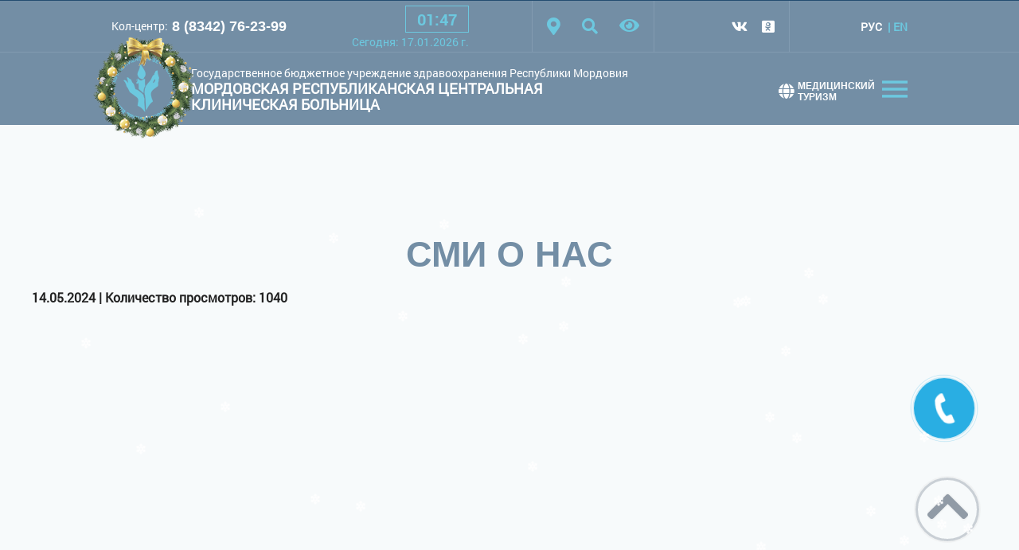

--- FILE ---
content_type: text/html; charset=UTF-8
request_url: https://www.mrckb.ru/news/smi-o-nas-2024.html
body_size: 7443
content:
<!DOCTYPE html>
<html lang="ru">

	<head>

	    <meta charset="utf-8">
    <!-- <base href="/"> -->

    <title>СМИ о нас </title>
    <meta name="description" content="СМИ о нас">
    <meta name="keywords" content="СМИ о нас">
    <meta name="yandex-verification" content="07367e4b5b1df2c5" />
    <meta name="google-site-verification" content="JvYGL77xTooJRWHFqs33FJkSt0aWCOJc67ImbWJId_Y" />
    <meta http-equiv="X-UA-Compatible" content="IE=edge">
	<meta name="author" content="Fresh IT Lab">
    <meta name="viewport" content="width=device-width, initial-scale=1, maximum-scale=1">
    <base href="https://www.mrckb.ru/" />
    <!-- Template Basic Images Start -->
    <meta property="og:image" content="path/to/image.jpg">
    <link rel="icon" href="favicon.ico">
    <link rel="apple-touch-icon" sizes="114x114" href="img/favicon/114.png">
    <link rel="apple-touch-icon" sizes="72x72" href="img/favicon/72.png">
    <link rel="apple-touch-icon" sizes="57x57" href="img/favicon/57.png">
    <link rel="apple-touch-icon" sizes="16x16" href="img/favicon/16.png">
    <!-- Template Basic Images End -->

    <!-- Custom Browsers Color Start -->
    <meta name="theme-color" content="#000">
    <!-- Custom Browsers Color End -->

 
    <link rel="stylesheet" href="css/main.min.css">



    	
    
    <script src="https://www.google.com/recaptcha/api.js?onload=onloadCaptchaCallback&render=explicit&hl=ru" async defer></script>
    <script>
    var onloadCaptchaCallback = function() {
      var siteKey = '6Lf4sXEUAAAAAFp4D6rKVrko35wit9mFM6X8oQV4';
      $('.captcha-item').each(function(index) {
        grecaptcha.render($(this).attr('id'), {
          'sitekey' : '6Lf4sXEUAAAAAFp4D6rKVrko35wit9mFM6X8oQV4'
        });
      });
    };
    </script>
    
    


<link rel="stylesheet" href="/assets/components/easycomm/css/web/ec.default.css" type="text/css" />
</head>

<body class="_snowflakes">
<!-- <img src="img/ng-logo.png" class="img-responsive new_year" alt="new_year"> -->
<style>
header .logo{
    position: relative;
}
header{
    padding-bottom: 20px;
}
header .logo:before{
	position: absolute;
	content: '';
	width: 129px;
	height: 129px;
	top: -20px;
	left: -24px;
	background-image: url(../img/ng-logo.png);
	-webkit-background-size: cover;
	background-size: cover;
}
@media (max-width:480px){
  header .logo:before{
   	top: -24px;
	left: 50%;
	margin-left: -64px;
  }  
}
</style>
<!-- Loader -->
<div class="load-inner">
    <div class="showbox">
        <div class="loader">
            <svg class="circular" viewbox="25 25 50 50">
                <circle class="path" cx="50" cy="50" r="20" fill="none" stroke-width="2" stroke-miterlimit="10"/>
            </svg>
            <span class="logo"><img src="img/logo.png" class="img-responsive" alt="logo"></span>
        </div>
    </div>
</div>
<!-- Loader end -->
<div class="block-version-eye">
	<div class="container">
		<div id="schemasBlock">
			<div class="block-fonts">
				<span class="name">Шрифт:</span>
				<button id="font1Schema" class="schemaButton">A</button>
				<button id="font2Schema" class="schemaButton">A</button>
				<button id="font3Schema" class="schemaButton">A</button>
			</div>
			<div class="block-colorBg">
				<span class="name">Цветовая схема:</span>
				<button id="whiteSchema" class="schemaButton">Белая схема</button>
				<button id="blackSchema" class="schemaButton">Черная схема</button>
			</div>
			<button id="schema2" class="schemaButton">Обычный сайт</button>
		</div>
	</div>
</div>
	<header class="header">
	    
		<div class="header_wrapper">
			 <div class="header_top">
            <div class="container">
                <div class="phone_header">
                    <p>Кол-центр: </p><a href="tel:+78342762399">8 (8342) 76-23-99</a>
                </div>
                <div>
                <div class="clock">
                    <ul>
                        <li id="hours"></li>
                        <li class="point">:</li>
                        <li id="min"></li>
                    </ul>
                 </div>
                <div class="full_date"><span>Cегодня: </span>17.01.2026<span> г.</span>    </div>
                
                </div>
                <ul class="list_icon">
                    <li class="maps_icon"><a href="contacts.html"><i class="fas fa-map-marker-alt"></i></a></li>
                    <li class="search_icon"><a href="#"><i class="fa fa-search" aria-hidden="true"></i></a></li>
                    <li class="view_icon">
						<button class="btn-version-eye visual-toggle" title="Версия для слабовидящих">
							<span class="open"><i class="fa fa-eye" aria-hidden="true"></i></span>
							<span class="closed"><i class="fa fa-times" aria-hidden="true"></i></span>
						</button>
                    </li>
                </ul>
<form action="rezultatyi-poiska.html" method="get" class="sisea-search-form search-form">
                    <label><input type="text"  name="search" id="search" placeholder="Поиск..." required></label>
                      <input type="hidden" name="id" value="35" /> 
                    <button type="submit"><i class="fa fa-search" aria-hidden="true"></i></button>
                </form>
               

                <ul class="social_icon">
                    
                     <li><a href="https://vk.com/public169572044"><i class="fab fa-vk"></i></a></li>
                  
                <li><a href="https://www.ok.ru/group/54111624823007"><i class="fab fa-odnoklassniki-square"></i></a></li>
                    
                    
                </ul>


                <ul class="language">
       <li class='active'><a href="http://www.mrckb.ru/news/smi-o-nas-2024.html">РУС</a></li><li><a href="http://www.mrckb.ru/en/news/smi-o-nas-2024.html">EN</a></li>             
             
                </ul>
            </div>
        </div>

        <div class="header_bottom">
            <div class="container">
             
                <a href="" class="logo">
                    <img src="img/logo.png" class="img-responsive" alt="Мордовская республиканская клиническая больница">
                    <div class="logo_title">
                        <p>Государственное бюджетное учреждение здравоохранения Республики Мордовия</p>
                        <h5>Мордовская республиканская центральная клиническая больница</h5>
                    </div>
                </a>
                <div class="icon_menu">
                    <img src="img/burger.png" class="img-responsive" alt="">
                    <a href="/mediczinskij-turizm.html" class="m__tur"><i class="fa fa-globe" aria-hidden="true"></i>Медицинский туризм</a>
                </div>

            </div>

        </div>
		</div>

	</header>
	<div class="toggle_menu">
    <div class="container">
        <span class="close"><i class="fas fa-times"></i></span>
        <a href="index.html" class="logo"><img src="img/logo.png" class="img-responsive" alt=""></a>
 <ul class="header-mnu list_dots"><li  class="first"><a href="about.html" > Общая информация о медицинской организации</a></li><li ><a href="mediczinskij-turizm.html" >Медицинский туризм</a></li><li ><a href="/files/vse-vrachi.pdf" >Медицинские работники</a></li><li ><a href="patients/paid-med-services.html" >Платные медицинские услуги</a></li><li ><a href="experts.html" >Информация для специалистов</a></li><li ><a href="patients.html" >Информация для пациентов</a></li><li ><a href="documents/poryadki.html" >Порядок оказания медицинской помощи</a></li><li ><a href="experts/standarts.html" >Стандарты медицинской помощи</a></li><li ><a href="experts/klinicheskie-rekomendaczii.html" >Клинические рекомендации</a></li><li ><a href="medicament.html" >Лекарственное обеспечение</a></li><li ><a href="protivodejstvie-korrupczii.html" >Противодействие коррупции</a></li><li ><a href="about/vyishestoyashhie-i-kontroliruyushhie-organizaczii.html" >Вышестоящие и контролирующие организации</a></li><li ><a href="documents.html" >Нормативные документы</a></li><li  class="active"><a href="news.html" >Новости</a></li><li ><a href="videogalereya.html" >Видеогалерея</a></li><li ><a href="reviews.html" >Oтзывы пaциeнтoв</a></li><li ><a href="vopros-otvet.html" >Вопрос-ответ</a></li><li ><a href="patients/programm-state-guarantees.html" >Территориальная программа государственных гарантий</a></li><li ><a href="patients/poryadok-okazaniya-mediczinskoj-pomoshhi-inostrannyim-grazhdanam.html" >Порядок оказания медицинской помощи иностранным гражданам</a></li><li ><a href="novyie-metodyi-issledovaniya.html" >Новые методы исследования</a></li><li ><a href="akkreditacziya-smi.html" >Аккредитация СМИ</a></li><li ><a href="koronovirusnaya-infekcziya.html" >Короновирусная инфекция</a></li><li ><a href="contacts.html" >Контактные телефоны</a></li><li  class="last"><a href="informacziya-po-antidopingovoj-politike.html" >Информация по антидопинговой политике</a></li></ul>        
        
        
    </div>
</div>

<div class="content">

    <div class="container secondary page-wrap">
         
  <section class="breadCrumps">
    <div class="wrapper">
        
 
    
    
    </div>
</section>
      

<h1>СМИ о нас</h1>
<p><strong>14.05.2024  |  Количество просмотров: 1040 </strong></p>



<div id="vk_post_-169572044_1864"></div>
<script type="text/javascript" src="https://vk.com/js/api/openapi.js?171"></script>
<script type="text/javascript">
  (function() {
    VK.Widgets.Post("vk_post_-169572044_1864", -169572044, 1864, 'O0uhPo-hZ33pkG8h7j08jsIN2lTH');
  }());
</script></div>
</div>

<script src='https://pos.gosuslugi.ru/bin/script.min.js'></script> 
<style>
@charset "UTF-8";#js-show-iframe-wrapper{position:relative;display:flex;align-items:center;justify-content:center;width:100%;min-width:293px;max-width:100%;background:linear-gradient(138.4deg,#38bafe 26.49%,#2d73bc 79.45%);color:#fff; cursor: pointer;}#js-show-iframe-wrapper .pos-banner-fluid *{box-sizing:border-box}#js-show-iframe-wrapper .pos-banner-fluid .pos-banner-btn_2{display:block;width:195px;min-height:56px;font-size:18px;line-height:24px;cursor:pointer;background:#0d4cd3;color:#fff;border:none;border-radius:8px;outline:0}#js-show-iframe-wrapper .pos-banner-fluid .pos-banner-btn_2:hover{background:#1d5deb}#js-show-iframe-wrapper .pos-banner-fluid .pos-banner-btn_2:focus{background:#2a63ad}#js-show-iframe-wrapper .pos-banner-fluid .pos-banner-btn_2:active{background:#2a63ad}@-webkit-keyframes fadeInFromNone{0%{display:none;opacity:0}1%{display:block;opacity:0}100%{display:block;opacity:1}}@keyframes fadeInFromNone{0%{display:none;opacity:0}1%{display:block;opacity:0}100%{display:block;opacity:1}}@font-face{font-family:LatoWebLight;src:url(https://pos.gosuslugi.ru/bin/fonts/Lato/fonts/Lato-Light.woff2) format("woff2"),url(https://pos.gosuslugi.ru/bin/fonts/Lato/fonts/Lato-Light.woff) format("woff"),url(https://pos.gosuslugi.ru/bin/fonts/Lato/fonts/Lato-Light.ttf) format("truetype");font-style:normal;font-weight:400;text-rendering:optimizeLegibility}@font-face{font-family:LatoWeb;src:url(https://pos.gosuslugi.ru/bin/fonts/Lato/fonts/Lato-Regular.woff2) format("woff2"),url(https://pos.gosuslugi.ru/bin/fonts/Lato/fonts/Lato-Regular.woff) format("woff"),url(https://pos.gosuslugi.ru/bin/fonts/Lato/fonts/Lato-Regular.ttf) format("truetype");font-style:normal;font-weight:400;text-rendering:optimizeLegibility}@font-face{font-family:LatoWebBold;src:url(https://pos.gosuslugi.ru/bin/fonts/Lato/fonts/Lato-Bold.woff2) format("woff2"),url(https://pos.gosuslugi.ru/bin/fonts/Lato/fonts/Lato-Bold.woff) format("woff"),url(https://pos.gosuslugi.ru/bin/fonts/Lato/fonts/Lato-Bold.ttf) format("truetype");font-style:normal;font-weight:400;text-rendering:optimizeLegibility}
</style>

<style>
#js-show-iframe-wrapper .bf-2{position:relative;display:grid;grid-template-columns:var(--pos-banner-fluid-2__grid-template-columns);grid-template-rows:var(--pos-banner-fluid-2__grid-template-rows);width:100%;max-width:1060px;font-family:LatoWeb,sans-serif;box-sizing:border-box}#js-show-iframe-wrapper .bf-2__decor{grid-column:var(--pos-banner-fluid-2__decor-grid-column);grid-row:var(--pos-banner-fluid-2__decor-grid-row);padding:var(--pos-banner-fluid-2__decor-padding);background:var(--pos-banner-fluid-2__bg-url) var(--pos-banner-fluid-2__bg-position) no-repeat;background-size:var(--pos-banner-fluid-2__bg-size)}#js-show-iframe-wrapper .bf-2__logo-wrap{position:absolute;top:var(--pos-banner-fluid-2__logo-wrap-top);bottom:var(--pos-banner-fluid-2__logo-wrap-bottom);right:0;display:flex;flex-direction:column;align-items:flex-end;padding:var(--pos-banner-fluid-2__logo-wrap-padding);background:#2d73bc;border-radius:var(--pos-banner-fluid-2__logo-wrap-border-radius)}#js-show-iframe-wrapper .bf-2__logo{width:128px}#js-show-iframe-wrapper .bf-2__slogan{font-family:LatoWebBold,sans-serif;font-size:var(--pos-banner-fluid-2__slogan-font-size);line-height:var(--pos-banner-fluid-2__slogan-line-height)}#js-show-iframe-wrapper .bf-2__content{padding:var(--pos-banner-fluid-2__content-padding)}#js-show-iframe-wrapper .bf-2__description{display:flex;flex-direction:column;margin-bottom:24px}#js-show-iframe-wrapper .bf-2__text{margin-bottom:12px;font-size:24px;line-height:32px;font-family:LatoWebBold,sans-serif}#js-show-iframe-wrapper .bf-2__text_small{margin-bottom:0;font-size:16px;line-height:24px;font-family:LatoWeb,sans-serif}#js-show-iframe-wrapper .bf-2__btn-wrap{display:flex;align-items:center;justify-content:center}
</style >
<div id='js-show-iframe-wrapper'>
  <div class='pos-banner-fluid bf-2'>

    <div class='bf-2__decor'>
      <div class='bf-2__logo-wrap'>
        <img
          class='bf-2__logo'
          src='https://pos.gosuslugi.ru/bin/banner-fluid/gosuslugi-logo.svg'
          alt='Госуслуги'
        />
        <div class='bf-2__slogan'>Жалобы на всё</div >
      </div >
    </div >
    <div class='bf-2__content'>

      <div class='bf-2__description'>
          <span class='bf-2__text'>
            Не убран мусор, яма на дороге, не горит фонарь?
<!--            Не убран мусор, яма на дороге, не горит фонарь?-->
          </span >
        <span class='pos-banner-fluid__text pos-banner-fluid__text_small'>
            Столкнулись с проблемой&nbsp;— сообщите о ней!
<!--          Столкнулись с проблемой&nbsp;— сообщите о ней!-->
          </span >
      </div >

      <div class='bf-2__btn-wrap'>
        <!-- pos-banner-btn_2 не удалять; другие классы не добавлять -->
        <button
          class='pos-banner-btn_2'
          type='button'
        >Подать жалобу
        </button >
      </div >

    </div >

  </div >
</div >
<script>
"use strict";var root=document.documentElement,banner=document.getElementById("js-show-iframe-wrapper");function displayWindowSize(){var o=banner.offsetWidth;o<=405&&(root.style.setProperty("--pos-banner-fluid-2__grid-template-columns","100%"),root.style.setProperty("--pos-banner-fluid-2__grid-template-rows","310px auto"),root.style.setProperty("--pos-banner-fluid-2__decor-grid-column","initial"),root.style.setProperty("--pos-banner-fluid-2__decor-grid-row","initial"),root.style.setProperty("--pos-banner-fluid-2__decor-padding","30px 30px 0 30px"),root.style.setProperty("--pos-banner-fluid-2__content-padding","0 30px 30px 30px"),root.style.setProperty("--pos-banner-fluid-2__bg-url","url('https://pos.gosuslugi.ru/bin/banner-fluid/2/banner-fluid-bg-2-small.svg')"),root.style.setProperty("--pos-banner-fluid-2__bg-position","calc(10% + 64px) calc(100% - 20px)"),root.style.setProperty("--pos-banner-fluid-2__bg-size","cover"),root.style.setProperty("--pos-banner-fluid-2__slogan-font-size","20px"),root.style.setProperty("--pos-banner-fluid-2__slogan-line-height","32px"),root.style.setProperty("--pos-banner-fluid-2__logo-wrap-padding","20px 30px 30px 40px"),root.style.setProperty("--pos-banner-fluid-2__logo-wrap-top","0"),root.style.setProperty("--pos-banner-fluid-2__logo-wrap-bottom","initial"),root.style.setProperty("--pos-banner-fluid-2__logo-wrap-border-radius","0 0 0 80px")),o>405&&o<=500&&(root.style.setProperty("--pos-banner-fluid-2__grid-template-columns","100%"),root.style.setProperty("--pos-banner-fluid-2__grid-template-rows","310px auto"),root.style.setProperty("--pos-banner-fluid-2__decor-grid-column","initial"),root.style.setProperty("--pos-banner-fluid-2__decor-grid-row","initial"),root.style.setProperty("--pos-banner-fluid-2__decor-padding","30px 30px 0 30px"),root.style.setProperty("--pos-banner-fluid-2__content-padding","0 30px 30px 30px"),root.style.setProperty("--pos-banner-fluid-2__bg-url","url('https://pos.gosuslugi.ru/bin/banner-fluid/2/banner-fluid-bg-2-small.svg')"),root.style.setProperty("--pos-banner-fluid-2__bg-position","calc(10% + 64px) calc(100% - 20px)"),root.style.setProperty("--pos-banner-fluid-2__bg-size","cover"),root.style.setProperty("--pos-banner-fluid-2__slogan-font-size","24px"),root.style.setProperty("--pos-banner-fluid-2__slogan-line-height","32px"),root.style.setProperty("--pos-banner-fluid-2__logo-wrap-padding","30px 50px 30px 70px"),root.style.setProperty("--pos-banner-fluid-2__logo-wrap-top","0"),root.style.setProperty("--pos-banner-fluid-2__logo-wrap-bottom","initial"),root.style.setProperty("--pos-banner-fluid-2__logo-wrap-border-radius","0 0 0 80px")),o>500&&o<=585&&(root.style.setProperty("--pos-banner-fluid-2__grid-template-columns","min-content 1fr"),root.style.setProperty("--pos-banner-fluid-2__grid-template-rows","100%"),root.style.setProperty("--pos-banner-fluid-2__decor-grid-column","2"),root.style.setProperty("--pos-banner-fluid-2__decor-grid-row","1"),root.style.setProperty("--pos-banner-fluid-2__decor-padding","30px 30px 30px 0"),root.style.setProperty("--pos-banner-fluid-2__content-padding","30px"),root.style.setProperty("--pos-banner-fluid-2__bg-url","url('https://pos.gosuslugi.ru/bin/banner-fluid/2/banner-fluid-bg-2-small.svg')"),root.style.setProperty("--pos-banner-fluid-2__bg-position","0% calc(100% - 70px)"),root.style.setProperty("--pos-banner-fluid-2__bg-size","cover"),root.style.setProperty("--pos-banner-fluid-2__slogan-font-size","24px"),root.style.setProperty("--pos-banner-fluid-2__slogan-line-height","32px"),root.style.setProperty("--pos-banner-fluid-2__logo-wrap-padding","30px 30px 24px 40px"),root.style.setProperty("--pos-banner-fluid-2__logo-wrap-top","initial"),root.style.setProperty("--pos-banner-fluid-2__logo-wrap-bottom","0"),root.style.setProperty("--pos-banner-fluid-2__logo-wrap-border-radius","80px 0 0 0")),o>585&&o<=800&&(root.style.setProperty("--pos-banner-fluid-2__grid-template-columns","min-content 1fr"),root.style.setProperty("--pos-banner-fluid-2__grid-template-rows","100%"),root.style.setProperty("--pos-banner-fluid-2__decor-grid-column","2"),root.style.setProperty("--pos-banner-fluid-2__decor-grid-row","1"),root.style.setProperty("--pos-banner-fluid-2__decor-padding","30px 30px 30px 0"),root.style.setProperty("--pos-banner-fluid-2__content-padding","30px"),root.style.setProperty("--pos-banner-fluid-2__bg-url","url('https://pos.gosuslugi.ru/bin/banner-fluid/2/banner-fluid-bg-2-small.svg')"),root.style.setProperty("--pos-banner-fluid-2__bg-position","0% calc(100% - 6px)"),root.style.setProperty("--pos-banner-fluid-2__bg-size","cover"),root.style.setProperty("--pos-banner-fluid-2__slogan-font-size","24px"),root.style.setProperty("--pos-banner-fluid-2__slogan-line-height","32px"),root.style.setProperty("--pos-banner-fluid-2__logo-wrap-padding","30px 30px 24px 40px"),root.style.setProperty("--pos-banner-fluid-2__logo-wrap-top","initial"),root.style.setProperty("--pos-banner-fluid-2__logo-wrap-bottom","0"),root.style.setProperty("--pos-banner-fluid-2__logo-wrap-border-radius","80px 0 0 0")),o>800&&o<=1020&&(root.style.setProperty("--pos-banner-fluid-2__grid-template-columns","min-content 1fr"),root.style.setProperty("--pos-banner-fluid-2__grid-template-rows","100%"),root.style.setProperty("--pos-banner-fluid-2__decor-grid-column","2"),root.style.setProperty("--pos-banner-fluid-2__decor-grid-row","1"),root.style.setProperty("--pos-banner-fluid-2__decor-padding","30px 30px 30px 0"),root.style.setProperty("--pos-banner-fluid-2__content-padding","30px"),root.style.setProperty("--pos-banner-fluid-2__bg-url","url('https://pos.gosuslugi.ru/bin/banner-fluid/2/banner-fluid-bg-2.svg')"),root.style.setProperty("--pos-banner-fluid-2__bg-position","0% center"),root.style.setProperty("--pos-banner-fluid-2__bg-size","cover"),root.style.setProperty("--pos-banner-fluid-2__slogan-font-size","24px"),root.style.setProperty("--pos-banner-fluid-2__slogan-line-height","32px"),root.style.setProperty("--pos-banner-fluid-2__logo-wrap-padding","30px 30px 24px 40px"),root.style.setProperty("--pos-banner-fluid-2__logo-wrap-top","initial"),root.style.setProperty("--pos-banner-fluid-2__logo-wrap-bottom","0"),root.style.setProperty("--pos-banner-fluid-2__logo-wrap-border-radius","80px 0 0 0")),o>1020&&(root.style.setProperty("--pos-banner-fluid-2__grid-template-columns","min-content 1fr"),root.style.setProperty("--pos-banner-fluid-2__grid-template-rows","100%"),root.style.setProperty("--pos-banner-fluid-2__decor-grid-column","2"),root.style.setProperty("--pos-banner-fluid-2__decor-grid-row","1"),root.style.setProperty("--pos-banner-fluid-2__decor-padding","30px 30px 30px 0"),root.style.setProperty("--pos-banner-fluid-2__content-padding","30px"),root.style.setProperty("--pos-banner-fluid-2__bg-url","url('https://pos.gosuslugi.ru/bin/banner-fluid/2/banner-fluid-bg-2.svg')"),root.style.setProperty("--pos-banner-fluid-2__bg-position","0% center"),root.style.setProperty("--pos-banner-fluid-2__bg-size","cover"),root.style.setProperty("--pos-banner-fluid-2__slogan-font-size","24px"),root.style.setProperty("--pos-banner-fluid-2__slogan-line-height","32px"),root.style.setProperty("--pos-banner-fluid-2__logo-wrap-padding","30px 30px 24px 40px"),root.style.setProperty("--pos-banner-fluid-2__logo-wrap-top","initial"),root.style.setProperty("--pos-banner-fluid-2__logo-wrap-bottom","0"),root.style.setProperty("--pos-banner-fluid-2__logo-wrap-border-radius","80px 0 0 0"))}displayWindowSize();var resizeListener=window.addEventListener("resize",displayWindowSize);window.onunload=function(){window.removeEventListener("resize",resizeListener)};
</script>
 <script>Widget("https://pos.gosuslugi.ru/form", 220851)</script>
 
<footer class="footer">
   
	<div class="footer_top">
        <div class="container">

            <div class="footer_top-left">
                <a href="index.html" class="logo">
                    <img src="img/logo-footer.png" class="img-responsive" alt="">
                    <div class="logo_title">
                        <p>Государственное бюджетное учреждение здравоохранения Республики Мордовия</p>
                        <h5>Мордовская республиканская центральная клиническая больница</h5>
                    </div>
                </a>
                
            </div>
            <div class="footer_top-right">
                <div class="footer_contact">
                    <a href="tel:+78342762399" class="phone">
                        <img src="img/phone-footer.png" class="img-responsive" alt="">
                        8 (8342) 76-23-99</a>
                    <a style='font-size: 16px; margin-bottom: 10px;' href="mailto:GBUZ.RM.MRCKB@e-mordovia.ru" class="mail">
                       <img src="img/mail-footer.png" class="img-responsive" alt="">
                        GBUZ.RM.MRCKB@e-mordovia.ru</a>
                        <a style='font-size: 16px; margin-bottom: 10px;' href="mailto:Perinat.centr.Sar@e-mordovia.ru" class="mail">
                        <img src="img/mail-footer.png" class="img-responsive" alt="">
                        Perinat.centr.Sar@e-mordovia.ru</a>
                    <a style='font-size: 16px;' href="https://национальныепроекты.рф/projects/zdravookhranenie#initiatives" class="mail" target="_blank">
                        <img src="img/nac_projects_logo.png" class="img-responsive" alt="">
                        национальныепроекты.рф</a>    
                </div>
                <ul class="social_icon">
                    <li><a href="https://vk.com/public169572044"><i class="fab fa-vk"></i></a></li>
                   
                    <li><a href="https://www.ok.ru/group/54111624823007"><i class="fab fa-odnoklassniki-square"></i></a></li>
                </ul>
            </div>

        </div>

    </div>

    <div class="footer_menu">
        <div class="container">
<ul class="footer-mnu"><li  class="first"><a href="/" >Главная</a></li><li ><a href="about.html" >О нас</a></li><li ><a href="strukture.html" >Структура учреждения</a></li><li  class="active"><a href="news.html" >Новости</a></li><li ><a href="documents.html" >Нормативные документы</a></li><li ><a href="fotogalery.html" >Фотогалерея</a></li><li  class="last"><a href="contacts.html" >Контактные телефоны</a></li></ul>            
            
            
        </div>
    </div>
    <div class="copyright">
        <p>© 2018-2023 г. Все права защищены
</p>
        <p>Мордовская республиканская центральная клиническая больница
</p>

   <p><a style="color: #fff;" href="https://www.fresh-itlab.ru/">Разработка сайта Fresh IT Lab</a></p>

        <div class="counter-wrapper">
            <div class="cont">
                

            </div>
            <div class="cont">
            
            </div>
        </div>
    </div>
    <div id="modal_form">
        <span id="modal_close"><svg version="1.1" xmlns="http://www.w3.org/2000/svg"
                                    xmlns:xlink="http://www.w3.org/1999/xlink" width="30" height="30"
                                    viewBox="0 0 20 20">
							<path
                                  d="M10.707 10.5l5.646-5.646c0.195-0.195 0.195-0.512 0-0.707s-0.512-0.195-0.707 0l-5.646 5.646-5.646-5.646c-0.195-0.195-0.512-0.195-0.707 0s-0.195 0.512 0 0.707l5.646 5.646-5.646 5.646c-0.195 0.195-0.195 0.512 0 0.707 0.098 0.098 0.226 0.146 0.354 0.146s0.256-0.049 0.354-0.146l5.646-5.646 5.646 5.646c0.098 0.098 0.226 0.146 0.354 0.146s0.256-0.049 0.354-0.146c0.195-0.195 0.195-0.512 0-0.707l-5.646-5.646z"></path>
						</svg></span> <!-- Кнoпкa зaкрыть -->
<h3>Кол-центр:</h3>

<h3><a href="tel:+78342762399" style="color: #ffffff;text-decoration: underline;">8 (8342) 76-23-99</a></h3>

<h3>Приемное отделение:</h3>

<h3><a href="tel:+78342760706" style="color: #ffffff;text-decoration: underline;">8 (8342) 76-07-06</a></h3>

<h3>Приемная главного врача:</h3>

<h3><a href="tel:+78342760133" style="color: #ffffff;text-decoration: underline;">8 (8342) 76-01-33</a></h3>

<h3>Консультативная поликлиника:</h3>

<h3><a href="tel:+78342725922" style="color: #ffffff;text-decoration: underline;">8 (8342) 72-59-22</a></h3>

<h3>Справочная перинатального корпуса:</h3>

<h3><a href="tel:+78342761758" style="color: #ffffff;text-decoration: underline;">8 (8342) 76-17-58</a></h3>

<h3>Регистратура перинатального корпуса:</h3>

<h3><a href="tel:+78342762799" style="color: #ffffff;text-decoration: underline;">8 (8342) 76-27-99</a></h3>



    </div>
    <div id="overlay"></div><!-- Пoдлoжкa -->

    <a href="#" id="popup__toggle" class="popup-btn" onclick="return false;">
        <div class="circlephone" style="transform-origin: center;"></div>
        <div class="circle-fill" style="transform-origin: center;"></div>
        <div class="img-circle" style="transform-origin: center;">
            <div class="img-circleblock" style="transform-origin: center;"></div>
        </div>
    </a>

    <span class="btn-top"><i class="fas fa-chevron-up"></i></span>
</footer>

	
	    <link rel="stylesheet" href="libs/animate/animate.min.css">
    <link rel="stylesheet" type="text/css" href="fonts/fontawesome/css/all.min.css">
    <!-- <link rel="stylesheet" href="https://use.fontawesome.com/releases/v5.3.1/css/all.css" integrity="sha384-mzrmE5qonljUremFsqc01SB46JvROS7bZs3IO2EmfFsd15uHvIt+Y8vEf7N7fWAU" crossorigin="anonymous"> -->
	<link rel="stylesheet" href="css/style_visual.css">
	<link rel="stylesheet" href="libs/style.visual.css">
    
    
    <script src="js/jquery.min.js"></script>
    <script src="/js/jquery.form.js"></script> 
	<script src="/js/lazyload.min.js"></script>
	<script src="/js/scripts.min.js"></script>
	<script src="/libs/animate/wow.min.js"></script>
	<script src="/libs/jquery.visual.js"></script>

	<script>
		schemas.ini();
	</script>
	<script>
		new WOW().init();
	</script>
	
    <script>
        function fnCheckFields(form_obj){
            var error_msg = "Пожалуйста, заполните все обязательные поля.";
            var is_error = false;
            for (var i = 0; form_obj_elem = form_obj.elements[i]; i++)
                if (form_obj_elem.type == "textarea" || form_obj_elem.type == "text")
                    if (form_obj_elem.getAttribute("required") && !form_obj_elem.value)
                        is_error = true;
    
            if (is_error) alert(error_msg);
            return !is_error;
        }
    </script>	
    <script>
        $(document).ready(function(){
                var hash;
                hash=window.location.hash;
                if(hash =='#answer'){
                }
         if(hash =='#answer'){
        
          $("#popup__toggle").click();
         };
        });
    </script>



	<script type="text/javascript" src="js/snow.js"></script> 
	<script src="/js/youtube.js"></script>
</body>
</html>

--- FILE ---
content_type: text/css
request_url: https://www.mrckb.ru/css/main.min.css
body_size: 16035
content:
@charset "UTF-8";.owl-carousel,.owl-carousel .owl-item{-webkit-tap-highlight-color:transparent;position:relative}.owl-carousel{display:none;width:100%;z-index:1}.owl-carousel .owl-stage{position:relative;-ms-touch-action:pan-Y;touch-action:manipulation;-moz-backface-visibility:hidden}.owl-carousel .owl-stage:after{content:".";display:block;clear:both;visibility:hidden;line-height:0;height:0}.owl-carousel .owl-stage-outer{position:relative;overflow:hidden;-webkit-transform:translate3d(0,0,0)}.owl-carousel .owl-item,.owl-carousel .owl-wrapper{-webkit-backface-visibility:hidden;-moz-backface-visibility:hidden;-ms-backface-visibility:hidden;-webkit-transform:translate3d(0,0,0);-moz-transform:translate3d(0,0,0);-ms-transform:translate3d(0,0,0)}.owl-carousel .owl-item{min-height:1px;float:left;-webkit-backface-visibility:hidden;-webkit-touch-callout:none}.owl-carousel .owl-item img{display:block;width:100%}.owl-carousel .owl-dots.disabled,.owl-carousel .owl-nav.disabled{display:none}.no-js .owl-carousel,.owl-carousel.owl-loaded{display:block}.owl-carousel .owl-dot,.owl-carousel .owl-nav .owl-next,.owl-carousel .owl-nav .owl-prev{cursor:pointer;-webkit-user-select:none;-khtml-user-select:none;-moz-user-select:none;-ms-user-select:none;user-select:none}.owl-carousel .owl-nav button.owl-next,.owl-carousel .owl-nav button.owl-prev,.owl-carousel button.owl-dot{background:0 0;color:inherit;border:none;padding:0!important;font:inherit}.owl-carousel.owl-loading{opacity:0;display:block}.owl-carousel.owl-hidden{opacity:0}.owl-carousel.owl-refresh .owl-item{visibility:hidden}.owl-carousel.owl-drag .owl-item{-ms-touch-action:pan-y;touch-action:pan-y;-webkit-user-select:none;-moz-user-select:none;-ms-user-select:none;user-select:none}.owl-carousel.owl-grab{cursor:move;cursor:grab}.owl-carousel.owl-rtl{direction:rtl}.owl-carousel.owl-rtl .owl-item{float:right}.owl-carousel .animated{animation-duration:1s;animation-fill-mode:both}.owl-carousel .owl-animated-in{z-index:0}.owl-carousel .owl-animated-out{z-index:1}.owl-carousel .fadeOut{animation-name:fadeOut}@keyframes fadeOut{0%{opacity:1}100%{opacity:0}}.owl-height{transition:height 0.5s ease-in-out}.owl-carousel .owl-item .owl-lazy{opacity:0;transition:opacity 0.4s ease}.owl-carousel .owl-item .owl-lazy:not([src]),.owl-carousel .owl-item .owl-lazy[src^=""]{max-height:0}.owl-carousel .owl-item img.owl-lazy{transform-style:preserve-3d}.owl-carousel .owl-video-wrapper{position:relative;height:100%;background:#000}.owl-carousel .owl-video-play-icon{position:absolute;height:80px;width:80px;left:50%;top:50%;margin-left:-40px;margin-top:-40px;background:url(../libs/owl-carousel/owl.video.play.png) no-repeat;cursor:pointer;z-index:1;-webkit-backface-visibility:hidden;transition:transform 0.1s ease}.owl-carousel .owl-video-play-icon:hover{-ms-transform:scale(1.3,1.3);transform:scale(1.3,1.3)}.owl-carousel .owl-video-playing .owl-video-play-icon,.owl-carousel .owl-video-playing .owl-video-tn{display:none}.owl-carousel .owl-video-tn{opacity:0;height:100%;background-position:center center;background-repeat:no-repeat;background-size:contain;transition:opacity 0.4s ease}.owl-carousel .owl-video-frame{position:relative;z-index:1;height:100%;width:100%}.owl-theme .owl-dots,.owl-theme .owl-nav{text-align:center;-webkit-tap-highlight-color:transparent}.owl-theme .owl-nav{margin-top:10px}.owl-theme .owl-nav [class*="owl-"]{color:#fff;font-size:14px;margin:5px;padding:4px 7px;background:#d6d6d6;display:inline-block;cursor:pointer;border-radius:3px}.owl-theme .owl-nav [class*="owl-"]:hover{background:#869791;color:#fff;text-decoration:none}.owl-theme .owl-nav .disabled{opacity:.5;cursor:default}.owl-theme .owl-nav.disabled+.owl-dots{margin-top:10px}.owl-theme .owl-dots .owl-dot{display:inline-block;zoom:1}.owl-theme .owl-dots .owl-dot span{width:10px;height:10px;margin:5px 7px;background:#d6d6d6;display:block;-webkit-backface-visibility:visible;transition:opacity 0.2s ease;border-radius:30px}.owl-theme .owl-dots .owl-dot.active span,.owl-theme .owl-dots .owl-dot:hover span{background:#869791}.lg-sub-html,.lg-toolbar{background-color:rgba(0,0,0,.45)}@font-face{font-family:lg;src:url(../libs/fonts/lg.eot?n1z373);src:url(../libs/fonts/lg.eot?#iefixn1z373) format("embedded-opentype"),url(../libs/fonts/lg.woff?n1z373) format("woff"),url(../libs/fonts/lg.ttf?n1z373) format("truetype"),url(../libs/fonts/lg.svg?n1z373#lg) format("svg");font-weight:400;font-display:swap;font-style:normal}.lg-icon{font-family:lg;speak:none;font-style:normal;font-weight:400;font-display:swap;font-variant:normal;text-transform:none;line-height:1;-webkit-font-smoothing:antialiased;-moz-osx-font-smoothing:grayscale}.lg-actions .lg-next,.lg-actions .lg-prev{background-color:rgba(0,0,0,.45);border-radius:2px;color:#999;cursor:pointer;display:block;font-size:22px;margin-top:-10px;padding:8px 10px 9px;position:absolute;top:50%;z-index:1080;border:none;outline:0}.lg-actions .lg-next.disabled,.lg-actions .lg-prev.disabled{pointer-events:none;opacity:.5}.lg-actions .lg-next:hover,.lg-actions .lg-prev:hover{color:#fff}.lg-actions .lg-next{right:20px}.lg-actions .lg-next:before{content:"\e095"}.lg-actions .lg-prev{left:20px}.lg-actions .lg-prev:after{content:"\e094"}@-webkit-keyframes lg-right-end{0%,100%{left:0}50%{left:-30px}}@-moz-keyframes lg-right-end{0%,100%{left:0}50%{left:-30px}}@-ms-keyframes lg-right-end{0%,100%{left:0}50%{left:-30px}}@keyframes lg-right-end{0%,100%{left:0}50%{left:-30px}}@-webkit-keyframes lg-left-end{0%,100%{left:0}50%{left:30px}}@-moz-keyframes lg-left-end{0%,100%{left:0}50%{left:30px}}@-ms-keyframes lg-left-end{0%,100%{left:0}50%{left:30px}}@keyframes lg-left-end{0%,100%{left:0}50%{left:30px}}.lg-outer.lg-right-end .lg-object{-webkit-animation:lg-right-end 0.3s;-o-animation:lg-right-end 0.3s;animation:lg-right-end 0.3s;position:relative}.lg-outer.lg-left-end .lg-object{-webkit-animation:lg-left-end 0.3s;-o-animation:lg-left-end 0.3s;animation:lg-left-end 0.3s;position:relative}.lg-toolbar{z-index:1082;left:0;position:absolute;top:0;width:100%}.lg-toolbar .lg-icon{color:#999;cursor:pointer;float:right;font-size:24px;height:47px;line-height:27px;padding:10px 0;text-align:center;width:50px;text-decoration:none!important;outline:0;-webkit-transition:color 0.2s linear;-o-transition:color 0.2s linear;transition:color 0.2s linear}.lg-toolbar .lg-icon:hover{color:#fff}.lg-toolbar .lg-close:after{content:"\e070"}.lg-toolbar .lg-download:after{content:"\e0f2"}.lg-sub-html{bottom:0;color:#eee;font-size:16px;left:0;padding:10px 40px;position:fixed;right:0;text-align:center;z-index:1080}.lg-sub-html h4{margin:0;font-size:13px;font-weight:700}.lg-sub-html p{font-size:12px;margin:5px 0 0}#lg-counter{color:#999;display:inline-block;font-size:16px;padding-left:20px;padding-top:12px;vertical-align:middle}.lg-next,.lg-prev,.lg-toolbar{opacity:1;-webkit-transition:-webkit-transform 0.35s cubic-bezier(0,0,.25,1) 0s,opacity 0.35s cubic-bezier(0,0,.25,1) 0s,color 0.2s linear;-moz-transition:-moz-transform 0.35s cubic-bezier(0,0,.25,1) 0s,opacity 0.35s cubic-bezier(0,0,.25,1) 0s,color 0.2s linear;-o-transition:-o-transform 0.35s cubic-bezier(0,0,.25,1) 0s,opacity 0.35s cubic-bezier(0,0,.25,1) 0s,color 0.2s linear;transition:transform 0.35s cubic-bezier(0,0,.25,1) 0s,opacity 0.35s cubic-bezier(0,0,.25,1) 0s,color 0.2s linear}.lg-hide-items .lg-prev{opacity:0;-webkit-transform:translate3d(-10px,0,0);transform:translate3d(-10px,0,0)}.lg-hide-items .lg-next{opacity:0;-webkit-transform:translate3d(10px,0,0);transform:translate3d(10px,0,0)}.lg-hide-items .lg-toolbar{opacity:0;-webkit-transform:translate3d(0,-10px,0);transform:translate3d(0,-10px,0)}body:not(.lg-from-hash) .lg-outer.lg-start-zoom .lg-object{-webkit-transform:scale3d(.5,.5,.5);transform:scale3d(.5,.5,.5);opacity:0;-webkit-transition:-webkit-transform 250ms cubic-bezier(0,0,.25,1) 0s,opacity 250ms cubic-bezier(0,0,.25,1)!important;-moz-transition:-moz-transform 250ms cubic-bezier(0,0,.25,1) 0s,opacity 250ms cubic-bezier(0,0,.25,1)!important;-o-transition:-o-transform 250ms cubic-bezier(0,0,.25,1) 0s,opacity 250ms cubic-bezier(0,0,.25,1)!important;transition:transform 250ms cubic-bezier(0,0,.25,1) 0s,opacity 250ms cubic-bezier(0,0,.25,1)!important;-webkit-transform-origin:50% 50%;-moz-transform-origin:50% 50%;-ms-transform-origin:50% 50%;transform-origin:50% 50%}body:not(.lg-from-hash) .lg-outer.lg-start-zoom .lg-item.lg-complete .lg-object{-webkit-transform:scale3d(1,1,1);transform:scale3d(1,1,1);opacity:1}.lg-outer .lg-thumb-outer{background-color:#0d0a0a;bottom:0;position:absolute;width:100%;z-index:1080;max-height:350px;-webkit-transform:translate3d(0,100%,0);transform:translate3d(0,100%,0);-webkit-transition:-webkit-transform 0.25s cubic-bezier(0,0,.25,1) 0s;-moz-transition:-moz-transform 0.25s cubic-bezier(0,0,.25,1) 0s;-o-transition:-o-transform 0.25s cubic-bezier(0,0,.25,1) 0s;transition:transform 0.25s cubic-bezier(0,0,.25,1) 0s}.lg-outer .lg-thumb-outer.lg-grab .lg-thumb-item{cursor:-webkit-grab;cursor:-moz-grab;cursor:-o-grab;cursor:-ms-grab;cursor:grab}.lg-outer .lg-thumb-outer.lg-grabbing .lg-thumb-item{cursor:move;cursor:-webkit-grabbing;cursor:-moz-grabbing;cursor:-o-grabbing;cursor:-ms-grabbing;cursor:grabbing}.lg-outer .lg-thumb-outer.lg-dragging .lg-thumb{-webkit-transition-duration:0s!important;transition-duration:0s!important}.lg-outer.lg-thumb-open .lg-thumb-outer{-webkit-transform:translate3d(0,0,0);transform:translate3d(0,0,0)}.lg-outer .lg-thumb{padding:10px 0;height:100%;margin-bottom:-5px}.lg-outer .lg-thumb-item{cursor:pointer;float:left;overflow:hidden;height:100%;border:2px solid #fff;border-radius:4px;margin-bottom:5px}@media (min-width:1025px){.lg-outer .lg-thumb-item{-webkit-transition:border-color 0.25s ease;-o-transition:border-color 0.25s ease;transition:border-color 0.25s ease}}.lg-outer .lg-thumb-item.active,.lg-outer .lg-thumb-item:hover{border-color:#a90707}.lg-outer .lg-thumb-item img{width:100%;height:100%;object-fit:cover}.lg-outer.lg-has-thumb .lg-item{padding-bottom:120px}.lg-outer.lg-can-toggle .lg-item{padding-bottom:0}.lg-outer.lg-pull-caption-up .lg-sub-html{-webkit-transition:bottom 0.25s ease;-o-transition:bottom 0.25s ease;transition:bottom 0.25s ease}.lg-outer.lg-pull-caption-up.lg-thumb-open .lg-sub-html{bottom:100px}.lg-outer .lg-toogle-thumb{background-color:#0d0a0a;border-radius:2px 2px 0 0;color:#999;cursor:pointer;font-size:24px;height:39px;line-height:27px;padding:5px 0;position:absolute;right:20px;text-align:center;top:-39px;width:50px}.lg-outer .lg-toogle-thumb:hover,.lg-outer.lg-dropdown-active #lg-share{color:#fff}.lg-outer .lg-toogle-thumb:after{content:"\e1ff"}.lg-outer .lg-video-cont{display:inline-block;vertical-align:middle;max-width:1140px;max-height:100%;width:100%;padding:0 5px}.lg-outer .lg-video{width:100%;height:0;padding-bottom:56.25%;overflow:hidden;position:relative}.lg-outer .lg-video .lg-object{display:inline-block;position:absolute;top:0;left:0;width:100%!important;height:100%!important}.lg-outer .lg-video .lg-video-play{width:84px;height:59px;position:absolute;left:50%;top:50%;margin-left:-42px;margin-top:-30px;z-index:1080;cursor:pointer}.lg-outer .lg-has-iframe .lg-video{-webkit-overflow-scrolling:touch;overflow:auto}.lg-outer .lg-has-vimeo .lg-video-play{background:url(../libs/img/vimeo-play.png) no-repeat}.lg-outer .lg-has-vimeo:hover .lg-video-play{background:url(../libs/img/vimeo-play.png) 0 -58px no-repeat}.lg-outer .lg-has-html5 .lg-video-play{background:url(../libs/img/video-play.png) no-repeat;height:64px;margin-left:-32px;margin-top:-32px;width:64px;opacity:.8}.lg-outer .lg-has-html5:hover .lg-video-play{opacity:1}.lg-outer .lg-has-youtube .lg-video-play{background:url(../libs/img/youtube-play.png) no-repeat}.lg-outer .lg-has-youtube:hover .lg-video-play{background:url(../libs/img/youtube-play.png) 0 -60px no-repeat}.lg-outer .lg-video-object{width:100%!important;height:100%!important;position:absolute;top:0;left:0}.lg-outer .lg-has-video .lg-video-object{visibility:hidden}.lg-outer .lg-has-video.lg-video-playing .lg-object,.lg-outer .lg-has-video.lg-video-playing .lg-video-play{display:none}.lg-outer .lg-has-video.lg-video-playing .lg-video-object{visibility:visible}.lg-progress-bar{background-color:#333;height:5px;left:0;position:absolute;top:0;width:100%;z-index:1083;opacity:0;-webkit-transition:opacity 80ms ease 0s;-moz-transition:opacity 80ms ease 0s;-o-transition:opacity 80ms ease 0s;transition:opacity 80ms ease 0s}.lg-progress-bar .lg-progress{background-color:#a90707;height:5px;width:0}.lg-progress-bar.lg-start .lg-progress{width:100%}.lg-show-autoplay .lg-progress-bar{opacity:1}.lg-autoplay-button:after{content:"\e01d"}.lg-show-autoplay .lg-autoplay-button:after{content:"\e01a"}.lg-outer.lg-css3.lg-zoom-dragging .lg-item.lg-complete.lg-zoomable .lg-image,.lg-outer.lg-css3.lg-zoom-dragging .lg-item.lg-complete.lg-zoomable .lg-img-wrap{-webkit-transition-duration:0s;transition-duration:0s}.lg-outer.lg-use-transition-for-zoom .lg-item.lg-complete.lg-zoomable .lg-img-wrap{-webkit-transition:-webkit-transform 0.3s cubic-bezier(0,0,.25,1) 0s;-moz-transition:-moz-transform 0.3s cubic-bezier(0,0,.25,1) 0s;-o-transition:-o-transform 0.3s cubic-bezier(0,0,.25,1) 0s;transition:transform 0.3s cubic-bezier(0,0,.25,1) 0s}.lg-outer.lg-use-left-for-zoom .lg-item.lg-complete.lg-zoomable .lg-img-wrap{-webkit-transition:left 0.3s cubic-bezier(0,0,.25,1) 0s,top 0.3s cubic-bezier(0,0,.25,1) 0s;-moz-transition:left 0.3s cubic-bezier(0,0,.25,1) 0s,top 0.3s cubic-bezier(0,0,.25,1) 0s;-o-transition:left 0.3s cubic-bezier(0,0,.25,1) 0s,top 0.3s cubic-bezier(0,0,.25,1) 0s;transition:left 0.3s cubic-bezier(0,0,.25,1) 0s,top 0.3s cubic-bezier(0,0,.25,1) 0s}.lg-outer .lg-item.lg-complete.lg-zoomable .lg-img-wrap{-webkit-transform:translate3d(0,0,0);transform:translate3d(0,0,0);-webkit-backface-visibility:hidden;-moz-backface-visibility:hidden;backface-visibility:hidden}.lg-outer .lg-item.lg-complete.lg-zoomable .lg-image{-webkit-transform:scale3d(1,1,1);transform:scale3d(1,1,1);-webkit-transition:-webkit-transform 0.3s cubic-bezier(0,0,.25,1) 0s,opacity 0.15s!important;-moz-transition:-moz-transform 0.3s cubic-bezier(0,0,.25,1) 0s,opacity 0.15s!important;-o-transition:-o-transform 0.3s cubic-bezier(0,0,.25,1) 0s,opacity 0.15s!important;transition:transform 0.3s cubic-bezier(0,0,.25,1) 0s,opacity 0.15s!important;-webkit-transform-origin:0 0;-moz-transform-origin:0 0;-ms-transform-origin:0 0;transform-origin:0 0;-webkit-backface-visibility:hidden;-moz-backface-visibility:hidden;backface-visibility:hidden}#lg-zoom-in:after{content:"\e311"}#lg-actual-size{font-size:20px}#lg-actual-size:after{content:"\e033"}#lg-zoom-out{opacity:.5;pointer-events:none}#lg-zoom-out:after{content:"\e312"}.lg-zoomed #lg-zoom-out{opacity:1;pointer-events:auto}.lg-outer .lg-pager-outer{bottom:60px;left:0;position:absolute;right:0;text-align:center;z-index:1080;height:10px}.lg-outer .lg-pager-outer.lg-pager-hover .lg-pager-cont{overflow:visible}.lg-outer .lg-pager-cont{cursor:pointer;display:inline-block;overflow:hidden;position:relative;vertical-align:top;margin:0 5px}.lg-outer .lg-pager-cont:hover .lg-pager-thumb-cont{opacity:1;-webkit-transform:translate3d(0,0,0);transform:translate3d(0,0,0)}.lg-outer .lg-pager-cont.lg-pager-active .lg-pager{box-shadow:0 0 0 2px #fff inset}.lg-outer .lg-pager-thumb-cont{background-color:#fff;color:#fff;bottom:100%;height:83px;left:0;margin-bottom:20px;margin-left:-60px;opacity:0;padding:5px;position:absolute;width:120px;border-radius:3px;-webkit-transition:opacity 0.15s ease 0s,-webkit-transform 0.15s ease 0s;-moz-transition:opacity 0.15s ease 0s,-moz-transform 0.15s ease 0s;-o-transition:opacity 0.15s ease 0s,-o-transform 0.15s ease 0s;transition:opacity 0.15s ease 0s,transform 0.15s ease 0s;-webkit-transform:translate3d(0,5px,0);transform:translate3d(0,5px,0)}.lg-outer .lg-pager-thumb-cont img{width:100%;height:100%}.lg-outer .lg-pager{background-color:rgba(255,255,255,.5);border-radius:50%;box-shadow:0 0 0 8px rgba(255,255,255,.7) inset;display:block;height:12px;-webkit-transition:box-shadow 0.3s ease 0s;-o-transition:box-shadow 0.3s ease 0s;transition:box-shadow 0.3s ease 0s;width:12px}.lg-outer .lg-pager:focus,.lg-outer .lg-pager:hover{box-shadow:0 0 0 8px #fff inset}.lg-outer .lg-caret{border-left:10px solid transparent;border-right:10px solid transparent;border-top:10px dashed;bottom:-10px;display:inline-block;height:0;left:50%;margin-left:-5px;position:absolute;vertical-align:middle;width:0}.lg-fullscreen:after{content:"\e20c"}.lg-fullscreen-on .lg-fullscreen:after{content:"\e20d"}.lg-outer #lg-dropdown-overlay{background-color:rgba(0,0,0,.25);bottom:0;cursor:default;left:0;position:fixed;right:0;top:0;z-index:1081;opacity:0;visibility:hidden;-webkit-transition:visibility 0s linear 0.18s,opacity 0.18s linear 0s;-o-transition:visibility 0s linear 0.18s,opacity 0.18s linear 0s;transition:visibility 0s linear 0.18s,opacity 0.18s linear 0s}.lg-outer.lg-dropdown-active #lg-dropdown-overlay,.lg-outer.lg-dropdown-active .lg-dropdown{-webkit-transition-delay:0s;transition-delay:0s;-moz-transform:translate3d(0,0,0);-o-transform:translate3d(0,0,0);-ms-transform:translate3d(0,0,0);-webkit-transform:translate3d(0,0,0);transform:translate3d(0,0,0);opacity:1;visibility:visible}.lg-outer .lg-dropdown{background-color:#fff;border-radius:2px;font-size:14px;list-style-type:none;margin:0;padding:10px 0;position:absolute;right:0;text-align:left;top:50px;opacity:0;visibility:hidden;-moz-transform:translate3d(0,5px,0);-o-transform:translate3d(0,5px,0);-ms-transform:translate3d(0,5px,0);-webkit-transform:translate3d(0,5px,0);transform:translate3d(0,5px,0);-webkit-transition:-webkit-transform 0.18s linear 0s,visibility 0s linear 0.5s,opacity 0.18s linear 0s;-moz-transition:-moz-transform 0.18s linear 0s,visibility 0s linear 0.5s,opacity 0.18s linear 0s;-o-transition:-o-transform 0.18s linear 0s,visibility 0s linear 0.5s,opacity 0.18s linear 0s;transition:transform 0.18s linear 0s,visibility 0s linear 0.5s,opacity 0.18s linear 0s}.lg-outer .lg-dropdown:after{content:"";display:block;height:0;width:0;position:absolute;border:8px solid transparent;border-bottom-color:#fff;right:16px;top:-16px}.lg-outer .lg-dropdown>li:last-child{margin-bottom:0}.lg-outer .lg-dropdown>li:hover .lg-icon,.lg-outer .lg-dropdown>li:hover a{color:#333}.lg-outer .lg-dropdown a{color:#333;display:block;white-space:pre;padding:4px 12px;font-family:"Open Sans","Helvetica Neue",Helvetica,Arial,sans-serif;font-size:12px}.lg-outer .lg-dropdown a:hover{background-color:rgba(0,0,0,.07)}.lg-outer .lg-dropdown .lg-dropdown-text{display:inline-block;line-height:1;margin-top:-3px;vertical-align:middle}.lg-outer .lg-dropdown .lg-icon{color:#333;display:inline-block;float:none;font-size:20px;height:auto;line-height:1;margin-right:8px;padding:0;vertical-align:middle;width:auto}.lg-outer,.lg-outer .lg,.lg-outer .lg-inner{width:100%;height:100%}.lg-outer #lg-share{position:relative}.lg-outer #lg-share:after{content:"\e80d"}.lg-outer #lg-share-facebook .lg-icon{color:#3b5998}.lg-outer #lg-share-facebook .lg-icon:after{content:"\e901"}.lg-outer #lg-share-twitter .lg-icon{color:#00aced}.lg-outer #lg-share-twitter .lg-icon:after{content:"\e904"}.lg-outer #lg-share-googleplus .lg-icon{color:#dd4b39}.lg-outer #lg-share-googleplus .lg-icon:after{content:"\e902"}.lg-outer #lg-share-pinterest .lg-icon{color:#cb2027}.lg-outer #lg-share-pinterest .lg-icon:after{content:"\e903"}.lg-group:after{content:"";display:table;clear:both}.lg-outer{position:fixed;top:0;left:0;z-index:1050;text-align:left;opacity:0;-webkit-transition:opacity 0.15s ease 0s;-o-transition:opacity 0.15s ease 0s;transition:opacity 0.15s ease 0s}.lg-outer *{-webkit-box-sizing:border-box;-moz-box-sizing:border-box;box-sizing:border-box}.lg-outer.lg-visible{opacity:1}.lg-outer.lg-css3 .lg-item.lg-current,.lg-outer.lg-css3 .lg-item.lg-next-slide,.lg-outer.lg-css3 .lg-item.lg-prev-slide{-webkit-transition-duration:inherit!important;transition-duration:inherit!important;-webkit-transition-timing-function:inherit!important;transition-timing-function:inherit!important}.lg-outer.lg-css3.lg-dragging .lg-item.lg-current,.lg-outer.lg-css3.lg-dragging .lg-item.lg-next-slide,.lg-outer.lg-css3.lg-dragging .lg-item.lg-prev-slide{-webkit-transition-duration:0s!important;transition-duration:0s!important;opacity:1}.lg-outer.lg-grab img.lg-object{cursor:-webkit-grab;cursor:-moz-grab;cursor:-o-grab;cursor:-ms-grab;cursor:grab}.lg-outer.lg-grabbing img.lg-object{cursor:move;cursor:-webkit-grabbing;cursor:-moz-grabbing;cursor:-o-grabbing;cursor:-ms-grabbing;cursor:grabbing}.lg-outer .lg{position:relative;overflow:hidden;margin-left:auto;margin-right:auto;max-width:100%;max-height:100%}.lg-outer .lg-inner{position:absolute;left:0;top:0;white-space:nowrap}.lg-outer .lg-item{background:url(../libs/img/loading.gif) center center no-repeat;display:none!important}.lg-outer.lg-css .lg-current,.lg-outer.lg-css3 .lg-current,.lg-outer.lg-css3 .lg-next-slide,.lg-outer.lg-css3 .lg-prev-slide{display:inline-block!important}.lg-outer .lg-img-wrap,.lg-outer .lg-item{display:inline-block;text-align:center;position:absolute;width:100%;height:100%}.lg-outer .lg-img-wrap:before,.lg-outer .lg-item:before{content:"";display:inline-block;height:50%;width:1px;margin-right:-1px}.lg-outer .lg-img-wrap{position:absolute;padding:0 5px;left:0;right:0;top:0;bottom:0}.lg-outer .lg-item.lg-complete{background-image:none}.lg-outer .lg-item.lg-current{z-index:1060}.lg-outer .lg-image{display:inline-block;vertical-align:middle;max-width:100%;max-height:100%;width:auto!important;height:auto!important}.lg-outer.lg-show-after-load .lg-item .lg-object,.lg-outer.lg-show-after-load .lg-item .lg-video-play{opacity:0;-webkit-transition:opacity 0.15s ease 0s;-o-transition:opacity 0.15s ease 0s;transition:opacity 0.15s ease 0s}.lg-outer.lg-show-after-load .lg-item.lg-complete .lg-object,.lg-outer.lg-show-after-load .lg-item.lg-complete .lg-video-play{opacity:1}.lg-outer .lg-empty-html,.lg-outer.lg-hide-download #lg-download{display:none}.lg-backdrop{position:fixed;top:0;left:0;right:0;bottom:0;z-index:1040;background-color:#000;opacity:0;-webkit-transition:opacity 0.15s ease 0s;-o-transition:opacity 0.15s ease 0s;transition:opacity 0.15s ease 0s}.lg-backdrop.in{opacity:1}.lg-css3.lg-no-trans .lg-current,.lg-css3.lg-no-trans .lg-next-slide,.lg-css3.lg-no-trans .lg-prev-slide{-webkit-transition:none 0s ease 0s!important;-moz-transition:none 0s ease 0s!important;-o-transition:none 0s ease 0s!important;transition:none 0s ease 0s!important}.lg-css3.lg-use-css3 .lg-item,.lg-css3.lg-use-left .lg-item{-webkit-backface-visibility:hidden;-moz-backface-visibility:hidden;backface-visibility:hidden}.lg-css3.lg-fade .lg-item{opacity:0}.lg-css3.lg-fade .lg-item.lg-current{opacity:1}.lg-css3.lg-fade .lg-item.lg-current,.lg-css3.lg-fade .lg-item.lg-next-slide,.lg-css3.lg-fade .lg-item.lg-prev-slide{-webkit-transition:opacity 0.1s ease 0s;-moz-transition:opacity 0.1s ease 0s;-o-transition:opacity 0.1s ease 0s;transition:opacity 0.1s ease 0s}.lg-css3.lg-slide.lg-use-css3 .lg-item{opacity:0}.lg-css3.lg-slide.lg-use-css3 .lg-item.lg-prev-slide{-webkit-transform:translate3d(-100%,0,0);transform:translate3d(-100%,0,0)}.lg-css3.lg-slide.lg-use-css3 .lg-item.lg-next-slide{-webkit-transform:translate3d(100%,0,0);transform:translate3d(100%,0,0)}.lg-css3.lg-slide.lg-use-css3 .lg-item.lg-current{-webkit-transform:translate3d(0,0,0);transform:translate3d(0,0,0);opacity:1}.lg-css3.lg-slide.lg-use-css3 .lg-item.lg-current,.lg-css3.lg-slide.lg-use-css3 .lg-item.lg-next-slide,.lg-css3.lg-slide.lg-use-css3 .lg-item.lg-prev-slide{-webkit-transition:-webkit-transform 1s cubic-bezier(0,0,.25,1) 0s,opacity 0.1s ease 0s;-moz-transition:-moz-transform 1s cubic-bezier(0,0,.25,1) 0s,opacity 0.1s ease 0s;-o-transition:-o-transform 1s cubic-bezier(0,0,.25,1) 0s,opacity 0.1s ease 0s;transition:transform 1s cubic-bezier(0,0,.25,1) 0s,opacity 0.1s ease 0s}.lg-css3.lg-slide.lg-use-left .lg-item{opacity:0;position:absolute;left:0}.lg-css3.lg-slide.lg-use-left .lg-item.lg-prev-slide{left:-100%}.lg-css3.lg-slide.lg-use-left .lg-item.lg-next-slide{left:100%}.lg-css3.lg-slide.lg-use-left .lg-item.lg-current{left:0;opacity:1}.lg-css3.lg-slide.lg-use-left .lg-item.lg-current,.lg-css3.lg-slide.lg-use-left .lg-item.lg-next-slide,.lg-css3.lg-slide.lg-use-left .lg-item.lg-prev-slide{-webkit-transition:left 1s cubic-bezier(0,0,.25,1) 0s,opacity 0.1s ease 0s;-moz-transition:left 1s cubic-bezier(0,0,.25,1) 0s,opacity 0.1s ease 0s;-o-transition:left 1s cubic-bezier(0,0,.25,1) 0s,opacity 0.1s ease 0s;transition:left 1s cubic-bezier(0,0,.25,1) 0s,opacity 0.1s ease 0s}@font-face{font-family:roboto;font-weight:400;font-style:normal;font-display:swap;src:url(../fonts/RobotoRegular/RobotoRegular.eot);src:url(../fonts/RobotoRegular/RobotoRegular.eot?#iefix) format("embedded-opentype"),url(../fonts/RobotoRegular/RobotoRegular.woff) format("woff"),url(../fonts/RobotoRegular/RobotoRegular.ttf) format("truetype")}@font-face{font-family:roboto-light;font-weight:light;font-style:normal;font-display:swap;src:url(../fonts/RobotoLight/RobotoLight.eot);src:url(../fonts/RobotoLight/RobotoLight.eot?#iefix) format("embedded-opentype"),url(../fonts/RobotoLight/RobotoLight.woff) format("woff"),url(../fonts/RobotoLight/RobotoLight.ttf) format("truetype")}@font-face{font-family:roboto-black;font-weight:800;font-style:normal;font-display:swap;src:url(../fonts/RobotoBlack/RobotoBlack.eot);src:url(../fonts/RobotoBlack/RobotoBlack.eot?#iefix) format("embedded-opentype"),url(../fonts/RobotoBlack/RobotoBlack.woff) format("woff"),url(../fonts/RobotoBlack/RobotoBlack.ttf) format("truetype")}@font-face{font-family:roboto-bold;font-weight:700;font-style:normal;font-display:swap;src:url(../fonts/RobotoBold/RobotoBold.eot);src:url(../fonts/RobotoBold/RobotoBold.eot?#iefix) format("embedded-opentype"),url(../fonts/RobotoBold/RobotoBold.woff) format("woff"),url(../fonts/RobotoBold/RobotoBold.ttf) format("truetype")}::-webkit-input-placeholder{color:#666}::-moz-placeholder{color:#666}:-ms-input-placeholder{color:#666}::-ms-input-placeholder{color:#666}::placeholder{color:#666}::-moz-selection{background-color:#3d93c9;color:#fff}::selection{background-color:#3d93c9;color:#fff}::-webkit-contacts-auto-fill-button{visibility:hidden;pointer-events:none;position:absolute;right:0}a,abbr,acronym,address,applet,article,aside,audio,b,big,blockquote,body,canvas,caption,center,cite,code,dd,del,details,dfn,div,dl,dt,em,embed,fieldset,figcaption,figure,footer,form,h1,h2,h3,h4,h5,h6,header,hgroup,html,i,iframe,img,ins,kbd,label,legend,li,mark,menu,nav,object,ol,output,p,pre,q,ruby,s,samp,section,small,span,strike,strong,sub,summary,sup,table,tbody,td,tfoot,th,thead,time,tr,tt,u,ul,var,video{margin:0;padding:0;border:0;font:inherit;font-size:100%;vertical-align:baseline}article,aside,details,figcaption,figure,footer,header,hgroup,menu,nav,section{display:block}body{line-height:1}body,html{overflow-x:hidden}ol,ul{list-style:none}blockquote,q{quotes:none}blockquote:after,blockquote:before{content:"";content:none}q:after,q:before{content:"";content:none}table{border-collapse:collapse;border-spacing:0}body{min-width:320px;position:relative;line-height:24px;font-family:roboto,sans-serif;font-size:16px;font-weight:400;color:#222;background:#f7fafb}body input,body textarea{border:#666 1px solid;outline:0}.img-responsive{display:block;max-width:100%;height:auto}.img-responsive.img-width{width:100%}.text-center{text-align:center}b,strong{font-weight:700}a,button,input,select,textarea{outline:0;text-decoration:none;border:none;-webkit-transition:0.3s ease;-o-transition:0.3s ease;transition:0.3s ease}a:hover,button:hover,input:hover,select:hover,textarea:hover{text-decoration:none}a{color:#242424}a:hover{color:#3d93c9}h1{text-transform:uppercase;font-family:RobotoBold,sans-serif;font-weight:700;font-size:36px;line-height:45px;color:#fff;max-width:525px}h2{position:relative;line-height:20px;font-size:24px;font-weight:700;padding:0 0 14px 0;-webkit-box-sizing:border-box;box-sizing:border-box}h2:before{content:"";position:absolute;left:0;bottom:0;width:80px;height:1px;background:#56b0d2}h3{color:#3d93c9;font-size:23px;margin-bottom:35px}h4{line-height:20px;font-size:18px}h5{font-size:17px;line-height:19px}h6{font-family:roboto-bold,sans-serif;font-size:20px;margin-bottom:19px}.menu .icon_menu{cursor:pointer}.toggle_menu{width:1170px;margin:0 auto;-webkit-box-sizing:border-box;box-sizing:border-box;right:0;left:0;top:0;position:absolute;display:none;z-index:7;height:auto}.toggle_menu .container{background:rgba(255,255,255,.91);width:573px;height:auto;padding:16px 50px 46px;-webkit-box-shadow:0 5px 5px 0 rgba(0,0,0,.3);box-shadow:0 5px 5px 0 rgba(0,0,0,.3);border-top:1px solid #829bb1;margin:0 0 0 auto}.toggle_menu .close{position:absolute;left:53px;top:40px;cursor:pointer}.toggle_menu .close .fas{font-size:26px;color:#56b0d2}.toggle_menu .logo{margin:0 auto 24px}.toggle_menu .header-mnu{display:-webkit-box;display:-webkit-flex;display:-ms-flexbox;display:flex;-webkit-box-orient:vertical;-webkit-box-direction:normal;-webkit-flex-direction:column;-ms-flex-direction:column;flex-direction:column;width:100%}.toggle_menu .header-mnu .list-drop .in:before{-webkit-transform:rotate(180deg);-ms-transform:rotate(180deg);transform:rotate(180deg)}.toggle_menu .header-mnu .list-drop a{position:relative}.toggle_menu .header-mnu .list-drop a:before{content:"\f107";position:absolute;right:-20px;top:0;font-family:fontawesome,sans-serif;color:#222;font-size:20px;line-height:18px;-webkit-transition:0.3s ease;-o-transition:0.3s ease;transition:0.3s ease}.toggle_menu .header-mnu li{width:100%;line-height:23px;padding-left:19px}.toggle_menu .header-mnu li:before{width:6px;height:6px}.toggle_menu .header-mnu li ul{display:none}.toggle_menu .header-mnu li ul li{margin-bottom:0}.toggle_menu .header-mnu li ul li:before{display:none}.toggle_menu .header-mnu li ul li a{font-size:14px;color:rgba(34,34,34,.7)}.toggle_menu .header-mnu li ul li a:before{display:none}.toggle_menu .header-mnu li a{color:#222;font-size:15px}.toggle_menu .header-mnu li:hover a{color:#3d93c9}.date{color:#56b0d2}.links{color:#56b0d2;line-height:20px;text-decoration:underline;font-size:14px;font-family:roboto-light,sans-serif;position:relative}.links:hover{color:orange}.links:hover:before{left:0;width:100%}.links:before{content:"";position:absolute;left:50%;width:0;height:2px;bottom:0;background:orange;-webkit-transition:0.3s ease;-o-transition:0.3s ease;transition:0.3s ease}.fa,.fab,.fal,.far,.fas{font-family:fontawesome,sans-serif}.list_structure{position:relative;padding:20px 0 0 0;height:190px;display:-webkit-box;display:-webkit-flex;display:-ms-flexbox;display:flex;-webkit-box-orient:vertical;-webkit-box-direction:normal;-webkit-flex-direction:column;-ms-flex-direction:column;flex-direction:column;-webkit-box-pack:justify;-webkit-justify-content:space-between;-ms-flex-pack:justify;justify-content:space-between;border-left:1px solid #56b0d2;list-style-type:none!important}.list_structure:before{content:"";position:absolute;left:0;top:0;width:73px;height:1px;background:#56b0d2}.list_structure li{position:relative;padding-left:26px;font-family:roboto-light,sans-serif;font-size:14px;line-height:18px}.list_structure li:before{content:"";position:absolute;left:0;top:10px;width:12px;height:1px;background:#56b0d2}.list_arrow{list-style-type:none!important;margin:0}.list_arrow li{position:relative;font-weight:300;font-family:roboto-light,sans-serif;font-size:18px;line-height:26px;padding:0 0 0 58px;margin:0 0 30px 0}.list_arrow li:before{content:"";position:absolute;left:0;top:2px;background:url(../img/arrow.png) no-repeat center;width:22px;height:15px}.list_arrow li a{color:#242424}.list_arrow li a:hover{color:#3d93c9}.list_dots{margin:0;list-style-type:none!important}.list_dots li{position:relative;font-family:roboto-light,sans-serif;font-size:18px;line-height:27px;padding:0 0 0 37px;margin-bottom:10px}.list_dots li:before{content:"";position:absolute;left:0;top:9px;background:#56b0d2;width:9px;height:9px;-webkit-border-radius:50%;border-radius:50%}.list_dots li a{color:#2b2b2b}.list_dots li a:hover{color:#3d93c9}.container{display:-webkit-box;display:-webkit-flex;display:-ms-flexbox;display:flex;-webkit-flex-wrap:wrap;-ms-flex-wrap:wrap;flex-wrap:wrap;position:relative;width:1000px;margin:0 auto;-webkit-box-sizing:border-box;box-sizing:border-box}.btn-top{position:fixed;bottom:40px;right:50px;background-color:transparent;border:3px solid rgba(145,155,166,.45);width:80px;height:80px;-webkit-border-radius:50%;border-radius:50%;cursor:pointer;-webkit-transition:0.3s ease;-o-transition:0.3s ease;transition:0.3s ease;z-index:30;text-align:center;display:-webkit-box;display:-webkit-flex;display:-ms-flexbox;display:flex;-webkit-box-pack:center;-webkit-justify-content:center;-ms-flex-pack:center;justify-content:center;-webkit-box-sizing:border-box;box-sizing:border-box}.btn-top .fas{font-size:60px;line-height:67px;color:#919ba6}.btn-top:hover{border-color:#3d93c9}.btn-top:hover .fas{color:#3d93c9}.btn,.btn-submit{position:relative;-webkit-transition:0.3s ease;-o-transition:0.3s ease;transition:0.3s ease}.btn-submit:after,.btn-submit:before,.btn:after,.btn:before{-webkit-box-sizing:inherit;box-sizing:inherit;content:"";position:absolute;border:2px solid transparent;width:0;height:0}.btn-submit:before,.btn:before{top:0;left:0}.btn-submit:after,.btn:after{bottom:0;right:0}.btn-submit:hover,.btn:hover{background:#fff;color:#3d93c9;border-color:transparent}.btn-submit:hover:after,.btn-submit:hover:before,.btn:hover:after,.btn:hover:before{width:100%;height:100%}.btn-submit:hover:before,.btn:hover:before{border-top-color:#3d93c9;border-right-color:#3d93c9;-webkit-transition:width 0.25s ease-out,height 0.25s ease-out 0.25s;-o-transition:width 0.25s ease-out,height 0.25s ease-out 0.25s;transition:width 0.25s ease-out,height 0.25s ease-out 0.25s}.btn-submit:hover:after,.btn:hover:after{border-bottom-color:#56b0d2;border-left-color:#56b0d2;-webkit-transition:width 0.25s ease-out,height 0.25s ease-out 0.25s;-o-transition:width 0.25s ease-out,height 0.25s ease-out 0.25s;transition:width 0.25s ease-out,height 0.25s ease-out 0.25s}.btn-further{color:#fff;font-family:RobotoLight,sans-serif;font-weight:300;font-size:15px;text-transform:uppercase;display:-webkit-box;display:-webkit-flex;display:-ms-flexbox;display:flex;-webkit-box-align:center;-webkit-align-items:center;-ms-flex-align:center;align-items:center;-webkit-box-pack:center;-webkit-justify-content:center;-ms-flex-pack:center;justify-content:center;border:2px solid #fff;padding:7px 48px;-webkit-box-sizing:border-box;box-sizing:border-box;position:relative}.btn-further span{z-index:2;position:relative;display:block}.btn-accent{color:#71b7db;border-color:#71b7db}.btn-submit{background:#fff;color:#1a1a1a;font-size:14px;line-height:20px;text-transform:uppercase;display:-webkit-box;display:-webkit-flex;display:-ms-flexbox;display:flex;-webkit-box-align:center;-webkit-align-items:center;-ms-flex-align:center;align-items:center;-webkit-box-pack:center;-webkit-justify-content:center;-ms-flex-pack:center;justify-content:center;padding:21px 87px;cursor:pointer}.search-form.active{opacity:1;visibility:visible;width:100%;height:100%}.search-form.active input{height:35px}.search-form{position:absolute;left:0;right:0;margin:0 auto;top:68px;width:0;height:0;z-index:5;opacity:0;visibility:hidden;-webkit-transition:0.3s ease;-o-transition:0.3s ease;transition:0.3s ease}.search-form label{position:relative;width:100%;height:auto}.search-form input{width:100%;height:35px;border:none;-webkit-border-radius:0;border-radius:0;background:#586c7e;padding-left:20px;-webkit-box-sizing:border-box;box-sizing:border-box;font-size:14px;color:#fff;-webkit-box-shadow:0 0 10px 2px rgba(255,255,255,.7);box-shadow:0 0 10px 2px rgba(255,255,255,.7)}.search-form input::-webkit-input-placeholder{color:#fff}.search-form input::-moz-placeholder{color:#fff}.search-form input:-ms-input-placeholder{color:#fff}.search-form input::-ms-input-placeholder{color:#fff}.search-form input::placeholder{color:#fff}.search-form button{background:0 0;border:none;right:10px;position:absolute;top:7px}.search-form button .fa{color:#fff;opacity:.7;font-size:18px}.search-form button .fa:hover{opacity:1}.logo{display:-webkit-box;display:-webkit-flex;display:-ms-flexbox;display:flex;-webkit-box-orient:horizontal;-webkit-box-direction:normal;-webkit-flex-direction:row;-ms-flex-direction:row;flex-direction:row;-webkit-box-align:center;-webkit-align-items:center;-ms-flex-align:center;align-items:center;padding:5px 0}.logo .logo_title{color:#fff;margin-left:19px}.logo .logo_title p{font-size:14px;line-height:19.39px}.logo .logo_title h5{font-weight:700;font-size:18px;text-transform:uppercase;line-height:20px}.owl-dots{display:none}.owl-nav{display:block;margin:30px 0 0 auto}.owl-nav .owl-next .fas,.owl-nav .owl-prev .fas{display:inline-block;color:#b2b2b2;font-size:30px;line-height:normal;-webkit-transition:0.3s ease;-o-transition:0.3s ease;transition:0.3s ease}.owl-nav .owl-next .fas:focus,.owl-nav .owl-next .fas:hover,.owl-nav .owl-prev .fas:focus,.owl-nav .owl-prev .fas:hover{color:#56b0d2}.owl-nav .owl-next{margin-left:9px}.phone_header{display:-webkit-box;display:-webkit-flex;display:-ms-flexbox;display:flex;-webkit-box-orient:horizontal;-webkit-box-direction:normal;-webkit-flex-direction:row;-ms-flex-direction:row;flex-direction:row;-webkit-box-align:center;-webkit-align-items:center;-ms-flex-align:center;align-items:center;color:#fff;font-size:14px;font-weight:400}.phone_header a{color:#fff;font-family:RobotoBold,sans-serif;font-weight:700;font-size:18px;margin-left:5px}.content{min-height:500px}.clock{font-size:20px;color:#6cc8df;-webkit-box-sizing:border-box;box-sizing:border-box;padding:0 0 0 70px;margin:5px 0 0 auto}.clock ul{border:1px solid #6cc8df;padding:4px 14px;max-width:55px}.full_date{color:#6cc8df;font-size:14px;text-align:right}.clock ul li{font-family:roboto-bold,sans-serif}.point{position:relative;-moz-animation:mymove 1s ease infinite;-webkit-animation:mymove 1s ease infinite}@-webkit-keyframes mymove{0%{opacity:1;text-shadow:0 0 20px #00c6ff}50%{opacity:0;text-shadow:none}}.list_icon{height:100%;border-right:1px solid #829bb1;border-left:1px solid #829bb1}.list_icon li{display:-webkit-box;display:-webkit-flex;display:-ms-flexbox;display:flex;-webkit-box-align:center;-webkit-align-items:center;-ms-flex-align:center;align-items:center;-webkit-box-pack:center;-webkit-justify-content:center;-ms-flex-pack:center;justify-content:center;padding:0 18px;height:100%}.list_icon li a{height:100%;display:-webkit-box;display:-webkit-flex;display:-ms-flexbox;display:flex;-webkit-box-align:center;-webkit-align-items:center;-ms-flex-align:center;align-items:center}.list_icon li a .fa,.list_icon li a .fas{color:#6cc8df}.list_icon .search_icon{padding:0 9px;cursor:pointer}.list_icon .search_icon a{font-size:20px}.list_icon .maps_icon a{font-size:22px}.list_icon .view_icon a{font-size:24px}.social_icon{height:100%;display:-webkit-box;display:-webkit-flex;display:-ms-flexbox;display:flex;-webkit-box-orient:horizontal;-webkit-box-direction:normal;-webkit-flex-direction:row;-ms-flex-direction:row;flex-direction:row;-webkit-box-align:center;-webkit-align-items:center;-ms-flex-align:center;align-items:center;border-right:1px solid #829bb1;padding:0 9px}.social_icon li{padding:0 9px}.social_icon li a{font-size:18px}.social_icon li a:hover .fab{-webkit-transform:rotateY(360deg);transform:rotateY(360deg)}.social_icon li a .fab{color:#fff;-webkit-transition:0.5s all ease-in-out;-o-transition:0.5s all ease-in-out;transition:0.5s all ease-in-out}.language{padding:0 0 0 10px}.language li a{position:relative;padding:0 7px;color:#fff;font-size:14px;font-weight:700;text-transform:uppercase;line-height:20px}.language li a:hover{color:#6cc8df}.language li:first-child a{padding-left:0}.language li:last-child a{padding-right:0}.language li:last-child a:before{content:"|";left:0;top:0;position:absolute}.fullscreen-bg__video{position:absolute;top:0;left:0;right:0;margin:0 auto;width:100%;height:auto;-webkit-background-size:cover;background-size:cover}video.fullscreen-bg__video{top:0;left:0;width:100%;height:100%;-o-object-fit:cover;object-fit:cover}@supports ((-o-object-fit:cover) or (object-fit:cover)){#video-bg>video{top:0;left:0;width:100%;height:100%;-o-object-fit:cover;object-fit:cover}}.header_wrapper{background-color:rgba(35,77,113,.62);display:-webkit-box;display:-webkit-flex;display:-ms-flexbox;display:flex;-webkit-box-orient:vertical;-webkit-box-direction:normal;-webkit-flex-direction:column;-ms-flex-direction:column;flex-direction:column;position:relative;z-index:3}.header_wrapper .header_bottom,.header_wrapper .header_top{position:relative}.header_wrapper .header_bottom .container,.header_wrapper .header_top .container{-webkit-box-orient:horizontal;-webkit-box-direction:normal;-webkit-flex-direction:row;-ms-flex-direction:row;flex-direction:row;-webkit-box-align:center;-webkit-align-items:center;-ms-flex-align:center;align-items:center;-webkit-box-pack:justify;-webkit-justify-content:space-between;-ms-flex-pack:justify;justify-content:space-between}.header_wrapper .header_top{border-bottom:1px solid #829bb1}.header_wrapper .header_top .container{height:64px}.header_wrapper .header_top ul{display:-webkit-box;display:-webkit-flex;display:-ms-flexbox;display:flex;-webkit-box-orient:horizontal;-webkit-box-direction:normal;-webkit-flex-direction:row;-ms-flex-direction:row;flex-direction:row;-webkit-box-align:center;-webkit-align-items:center;-ms-flex-align:center;align-items:center}header{position:relative;overflow:hidden}header .header_main{padding:90px 0;overflow:hidden}header .header_main .header_text{position:relative;z-index:1}header .header_main .header_text:before{content:"";position:absolute;left:-30%;top:0;width:-webkit-calc(100% - 100px);width:calc(100% - 100px);height:100%;-webkit-transform:skew(20deg);-moz-transform:skew(20deg);-o-transform:skew(20deg);background:rgba(0,0,0,.35)}header .header_main .header_text .container{padding:38px 0 43px;-webkit-box-orient:vertical;-webkit-box-direction:normal;-webkit-flex-direction:column;-ms-flex-direction:column;flex-direction:column;-webkit-box-align:start;-webkit-align-items:flex-start;-ms-flex-align:start;align-items:flex-start}header .header_main .header_text .container p{margin:36px 0;line-height:27px;font-family:RobotoLight,sans-serif;font-weight:300;font-size:18px;color:#fff;max-width:494px}.s_schedule{position:relative}.s_schedule:before{content:"";position:absolute;bottom:0;left:0;width:100%;height:8px;z-index:2;background:-webkit-gradient(linear,left top,right top,from(#6cc8df),color-stop(38%,#56b0d2),color-stop(38%,#6cc8df),color-stop(38%,#6cc8df),color-stop(38%,#6cc8df),color-stop(61%,#6cc8df),color-stop(62%,#56b0d2),color-stop(62%,#2a88c9));background:-webkit-linear-gradient(left,#6cc8df 0,#56b0d2 38%,#6cc8df 38%,#6cc8df 38%,#6cc8df 38%,#6cc8df 61%,#56b0d2 62%,#2a88c9 62%);background:-o-linear-gradient(left,#6cc8df 0,#56b0d2 38%,#6cc8df 38%,#6cc8df 38%,#6cc8df 38%,#6cc8df 61%,#56b0d2 62%,#2a88c9 62%);background:linear-gradient(to right,#6cc8df 0,#56b0d2 38%,#6cc8df 38%,#6cc8df 38%,#6cc8df 38%,#6cc8df 61%,#56b0d2 62%,#2a88c9 62%)}.s_schedule .container{-webkit-box-orient:horizontal;-webkit-box-direction:normal;-webkit-flex-direction:row;-ms-flex-direction:row;flex-direction:row;-webkit-box-align:start;-webkit-align-items:flex-start;-ms-flex-align:start;align-items:flex-start;-webkit-flex-wrap:wrap;-ms-flex-wrap:wrap;flex-wrap:wrap;-webkit-box-pack:justify;-webkit-justify-content:space-between;-ms-flex-pack:justify;justify-content:space-between;padding:56px 35px 60px;background:#fff}.s_schedule .container .item{display:-webkit-box;display:-webkit-flex;display:-ms-flexbox;display:flex;-webkit-box-orient:vertical;-webkit-box-direction:normal;-webkit-flex-direction:column;-ms-flex-direction:column;flex-direction:column;max-width:300px}.s_schedule .container .item ul li{font-size:15px;font-weight:700;color:#2a93c9;line-height:20px}.s_schedule .container .item ul li span{color:#161616;font-weight:400;width:185px;display:inline-block}.s_schedule .container .item p{font-family:roboto-light,sans-serif;font-size:15px}.s_schedule .container .item .btn-accent{display:block;margin:21px auto 0 0}.s_schedule .container .item a{display:-webkit-box;display:-webkit-flex;display:-ms-flexbox;display:flex;-webkit-box-orient:horizontal;-webkit-box-direction:normal;-webkit-flex-direction:row;-ms-flex-direction:row;flex-direction:row;-webkit-box-align:center;-webkit-align-items:center;-ms-flex-align:center;align-items:center;color:#3b3b3b}.s_schedule .container .item .phone{font-family:roboto-bold,sans-serif;font-weight:700;font-size:29px;margin:0 0 29px 0}.s_schedule .container .item .phone img{margin-right:13px}.s_schedule .container .item .mail{font-size:20px}.s_schedule .container .item .mail img{margin-right:15px}.s_schedule .container .item .btn-accent{color:#71b7db}.s_structure .container{-webkit-box-orient:vertical;-webkit-box-direction:normal;-webkit-flex-direction:column;-ms-flex-direction:column;flex-direction:column;padding:68px 0 60px}.s_structure .container .s_structure-content{display:-webkit-box;display:-webkit-flex;display:-ms-flexbox;display:flex;-webkit-box-orient:horizontal;-webkit-box-direction:normal;-webkit-flex-direction:row;-ms-flex-direction:row;flex-direction:row;-webkit-box-pack:justify;-webkit-justify-content:space-between;-ms-flex-pack:justify;justify-content:space-between;-webkit-flex-wrap:wrap;-ms-flex-wrap:wrap;flex-wrap:wrap;-webkit-box-align:start;-webkit-align-items:flex-start;-ms-flex-align:start;align-items:flex-start;margin:40px 0 0 0}.s_structure .container .s_structure-content .item{display:-webkit-box;display:-webkit-flex;display:-ms-flexbox;display:flex;-webkit-box-orient:vertical;-webkit-box-direction:normal;-webkit-flex-direction:column;-ms-flex-direction:column;flex-direction:column;max-width:240px;margin:0 auto}.s_structure .container .s_structure-content .item .item_title{display:-webkit-box;display:-webkit-flex;display:-ms-flexbox;display:flex;-webkit-box-orient:vertical;-webkit-box-direction:normal;-webkit-flex-direction:column;-ms-flex-direction:column;flex-direction:column;-webkit-box-align:center;-webkit-align-items:center;-ms-flex-align:center;align-items:center;-webkit-box-pack:start;-webkit-justify-content:flex-start;-ms-flex-pack:start;justify-content:flex-start;margin-bottom:40px}.s_structure .container .s_structure-content .item .item_title h4{text-align:center;min-height:54px}.s_structure .container .s_structure-content .item .item_title .image{height:59px;margin:0 0 25px 0}.s_structure .container .s_structure-content .item .item_title .image img{width:auto}.s_structure .container .s_structure-content .item .links{margin:0 0 0 auto;display:inline-block}.s_doctor{background-position:center;-webkit-background-size:cover;background-size:cover}.s_doctor .container{padding:70px 0 76px;-webkit-box-orient:vertical;-webkit-box-direction:normal;-webkit-flex-direction:column;-ms-flex-direction:column;flex-direction:column;-webkit-box-align:start;-webkit-align-items:flex-start;-ms-flex-align:start;align-items:flex-start;color:#f7fafb}.s_doctor .container h2{padding:0;font-family:roboto-bold,sans-serif;font-size:37px;line-height:44px;text-transform:uppercase;margin:0 0 15px 0}.s_doctor .container h2:before{display:none}.s_doctor .container h4{font-family:roboto,sans-serif;font-size:24px;line-height:31px;max-width:506px}.s_doctor .container h5{font-family:roboto-bold,sans-serif;font-size:24px;text-transform:uppercase;margin:30px 0 40px;line-height:44px}.s_doctor .container p{max-width:476px;margin-bottom:65px}.about_medical{background-position:center;-webkit-background-size:cover;background-size:cover;-webkit-box-sizing:border-box;box-sizing:border-box}.about_medical .container{-webkit-box-orient:vertical;-webkit-box-direction:normal;-webkit-flex-direction:column;-ms-flex-direction:column;flex-direction:column;padding:55px 0 30px}.about_medical .container ul{margin:57px auto 0;-webkit-column-count:2;-moz-column-count:2;column-count:2}.about_medical .container ul li{margin:0 auto 30px;max-width:85%}.s_ministers .container{padding:70px 0 94px}.s_ministers .container .s_ministers-carousel{position:relative;margin:43px auto 0}.s_ministers .container .s_ministers-carousel .item{margin:0 auto;width:400px;display:-webkit-box;display:-webkit-flex;display:-ms-flexbox;display:flex;-webkit-box-orient:vertical;-webkit-box-direction:normal;-webkit-flex-direction:column;-ms-flex-direction:column;flex-direction:column;-webkit-box-align:center;-webkit-align-items:center;-ms-flex-align:center;align-items:center;font-family:roboto-light,sans-serif}.s_ministers .container .s_ministers-carousel .item .image{margin-bottom:22px}.s_ministers .container .s_ministers-carousel .item .image img{margin:0 auto}.s_ministers .container .s_ministers-carousel .item .name{text-align:center;display:-webkit-box;display:-webkit-flex;display:-ms-flexbox;display:flex;-webkit-box-orient:vertical;-webkit-box-direction:normal;-webkit-flex-direction:column;-ms-flex-direction:column;flex-direction:column;-webkit-box-align:center;-webkit-align-items:center;-ms-flex-align:center;align-items:center;-webkit-box-pack:center;-webkit-justify-content:center;-ms-flex-pack:center;justify-content:center;color:#000;font-size:20px;line-height:25px}.s_ministers .container .s_ministers-carousel .item .name span{text-transform:uppercase}.s_ministers .container .s_ministers-carousel .item .position{color:#b5b9bb;line-height:18px;margin:10px auto 20px;list-style-type:none}.s_ministers .container .s_ministers-carousel .item .quote{line-height:25px;text-align:center;font-style:italic}.s_ministers .container .s_ministers-carousel .owl-nav .owl-next,.s_ministers .container .s_ministers-carousel .owl-nav .owl-prev{position:absolute;top:30%}.s_ministers .container .s_ministers-carousel .owl-nav .owl-prev{left:0}.s_ministers .container .s_ministers-carousel .owl-nav .owl-next{right:0;margin-left:0}.about_medical-workers .container{padding:0 0 57px 0}.about_medical-workers .container .about_medical-carousel{margin:43px auto 0;display:-webkit-box;display:-webkit-flex;display:-ms-flexbox;display:flex;-webkit-box-orient:vertical;-webkit-box-direction:normal;-webkit-flex-direction:column;-ms-flex-direction:column;flex-direction:column}.about_medical-workers .container .about_medical-carousel .item{display:-webkit-box;display:-webkit-flex;display:-ms-flexbox;display:flex;-webkit-box-orient:vertical;-webkit-box-direction:normal;-webkit-flex-direction:column;-ms-flex-direction:column;flex-direction:column;-webkit-box-align:center;-webkit-align-items:center;-ms-flex-align:center;align-items:center;margin:0 auto;width:251px;font-family:roboto-light,sans-serif}.about_medical-workers .container .about_medical-carousel .item .image{margin:0 auto 15px}.about_medical-workers .container .about_medical-carousel .item .name{color:#000;display:-webkit-box;display:-webkit-flex;display:-ms-flexbox;display:flex;-webkit-box-orient:vertical;-webkit-box-direction:normal;-webkit-flex-direction:column;-ms-flex-direction:column;flex-direction:column;-webkit-box-align:center;-webkit-align-items:center;-ms-flex-align:center;align-items:center;font-size:18px}.about_medical-workers .container .about_medical-carousel .item .name span{text-transform:uppercase}.about_medical-workers .container .about_medical-carousel .item .position{display:-webkit-box;display:-webkit-flex;display:-ms-flexbox;display:flex;-webkit-box-orient:vertical;-webkit-box-direction:normal;-webkit-flex-direction:column;-ms-flex-direction:column;flex-direction:column;-webkit-box-align:center;-webkit-align-items:center;-ms-flex-align:center;align-items:center;color:#b5b9bb;font-size:14px;list-style-type:none}.about_medical-workers .container .about_medical-carousel .item .schedule{text-align:center;color:#b5b9bb;font-size:14px}.information_patients{position:relative;background:#fff}.information_patients .image{width:50%;height:100%;position:absolute;-webkit-background-size:cover;background-size:cover;background-position:center;right:0;top:0;overflow:hidden}.information_patients .image img{height:100%;width:auto;max-width:none}.information_patients .container{-webkit-box-orient:vertical;-webkit-box-direction:normal;-webkit-flex-direction:column;-ms-flex-direction:column;flex-direction:column;padding:50px 0}.information_patients .container .list_arrow{max-width:48%;margin:40px 0 0 0}.information_patients .container .list_arrow li{font-size:16px;line-height:20px;margin:0 0 15px 0;padding-left:35px}.sing_services{background-position:left center;background-repeat:no-repeat;-webkit-background-size:899px 899px;background-size:899px}.sing_services .container{padding:91px 0 87px;-webkit-box-orient:vertical;-webkit-box-direction:normal;-webkit-flex-direction:column;-ms-flex-direction:column;flex-direction:column}.sing_services .container p{margin:45px 0 41px 0;line-height:30px;font-family:roboto-light,sans-serif;font-size:21px}.sing_services .container .list_dots{margin:0 0 50px 0}.sing_services .container .additional_info{color:#2b2b2b;font-family:roboto-light,sans-serif;font-size:18px}.sing_services .container .additional_info li{margin-bottom:10px}.sing_services .container .additional_info .law{text-transform:uppercase}.information_visitors .container{-webkit-box-orient:vertical;-webkit-box-direction:normal;-webkit-flex-direction:column;-ms-flex-direction:column;flex-direction:column;padding:55px 0 65px}.information_visitors .container .information_visitors-carousel{margin:40px auto 0;display:-webkit-box;display:-webkit-flex;display:-ms-flexbox;display:flex;-webkit-box-orient:vertical;-webkit-box-direction:normal;-webkit-flex-direction:column;-ms-flex-direction:column;flex-direction:column}.information_visitors .container .information_visitors-carousel .item{margin:0 auto;width:370px;display:-webkit-box;display:-webkit-flex;display:-ms-flexbox;display:flex;-webkit-box-orient:vertical;-webkit-box-direction:normal;-webkit-flex-direction:column;-ms-flex-direction:column;flex-direction:column;-webkit-box-align:center;-webkit-align-items:center;-ms-flex-align:center;align-items:center}.information_visitors .container .information_visitors-carousel .item .image{width:138px;height:138px;-webkit-border-radius:50%;border-radius:50%;display:-webkit-box;display:-webkit-flex;display:-ms-flexbox;display:flex;-webkit-box-align:center;-webkit-align-items:center;-ms-flex-align:center;align-items:center;-webkit-box-pack:center;-webkit-justify-content:center;-ms-flex-pack:center;justify-content:center;margin:0 auto 25px;overflow:hidden}.information_visitors .container .information_visitors-carousel .item .image img{height:100%;width:auto;max-width:none;-webkit-border-radius:50%;border-radius:50%;margin:0 auto}.information_visitors .container .information_visitors-carousel .item .name{line-height:20px;font-family:roboto-bold,sans-serif;color:#242424}.information_visitors .container .information_visitors-carousel .item .text_reviews{text-align:center;font-family:roboto-light,sans-serif;color:#242424;margin:25px auto 15px}.information_visitors .container .information_visitors-carousel .item .links{margin:0 0 0 auto}.information_visitors .container .information_visitors-carousel .owl-nav{display:-webkit-box;display:-webkit-flex;display:-ms-flexbox;display:flex}.list_medicines .container{-webkit-box-orient:vertical;-webkit-box-direction:normal;-webkit-flex-direction:column;-ms-flex-direction:column;flex-direction:column;padding:45px 0 70px}.list_medicines .container .list_arrow{margin:28px 0 0 0}.list_medicines .container .plan_activities{font-family:roboto-light,sans-serif;padding-left:55px;color:#242424}.telemedicine,.achievements{padding:51px 0 160px}.information_visitors,.telemedicine,.achievements{-webkit-background-size:cover;background-size:cover;background-position:center}.telemedicine .telemedicine_title,.achievements .achievements_title{position:relative;display:-webkit-box;display:-webkit-flex;display:-ms-flexbox;display:flex;-webkit-box-align:center;-webkit-align-items:center;-ms-flex-align:center;align-items:center;color:#fff;font-weight:700;font-size:24px;height:63px}.telemedicine .telemedicine_title:before,.achievements .achievements_title:before{content:"";position:absolute;left:-30%;top:0;width:-webkit-calc(100% - 500px);width:calc(100% - 500px);height:100%;-webkit-transform:skew(30deg);-moz-transform:skew(30deg);-o-transform:skew(30deg);background:#56b0d2}.callback_news{position:relative;background:#fff;padding:44px 0 55px}.callback_news:before{content:"";position:absolute;left:0;top:0;height:100%;width:50%;background:#56b0d2}.callback_news .container{-webkit-box-orient:horizontal;-webkit-box-direction:normal;-webkit-flex-direction:row;-ms-flex-direction:row;flex-direction:row;-webkit-box-pack:justify;-webkit-justify-content:space-between;-ms-flex-pack:justify;justify-content:space-between;-webkit-box-align:start;-webkit-align-items:flex-start;-ms-flex-align:start;align-items:flex-start}.callback_news .container .callback,.callback_news .container .news{width:50%}.callback_news .container .callback h2,.callback_news .container .news h2{margin-bottom:60px}.callback_news .container .callback h2{color:#fff}.callback_news .container .callback h2:before{background:#fff}.callback_news .container .callback .form{margin:0 62px 0 0}.callback_news .container .callback .form.ec-form{margin-top:-30px}.callback_news .container .news{padding:0 0 0 45px;-webkit-box-sizing:border-box;box-sizing:border-box;display:-webkit-box;display:-webkit-flex;display:-ms-flexbox;display:flex;-webkit-box-orient:vertical;-webkit-box-direction:normal;-webkit-flex-direction:column;-ms-flex-direction:column;flex-direction:column;-webkit-box-align:start;-webkit-align-items:flex-start;-ms-flex-align:start;align-items:flex-start}.callback_news .container .news .news_item{display:-webkit-box;display:-webkit-flex;display:-ms-flexbox;display:flex;-webkit-box-orient:vertical;-webkit-box-direction:normal;-webkit-flex-direction:column;-ms-flex-direction:column;flex-direction:column;margin-bottom:34px;padding:0 0 36px 0;border-bottom:1px solid #e3e3e3}.callback_news .container .news .news_item:last-child{padding-bottom:0;margin-bottom:0;border-bottom:none}.callback_news .container .news .news_item .date{display:-webkit-box;display:-webkit-flex;display:-ms-flexbox;display:flex;-webkit-box-orient:horizontal;-webkit-box-direction:normal;-webkit-flex-direction:row;-ms-flex-direction:row;flex-direction:row;-webkit-box-align:end;-webkit-align-items:flex-end;-ms-flex-align:end;align-items:flex-end;color:#a8a8a8;font-size:14px;line-height:14px;margin-bottom:23px}.callback_news .container .news .news_item .date .far{color:#56b0d2;margin-right:12px;font-size:18px}.callback_news .container .news .news_item a{font-size:18px;color:#1ba3db;line-height:24px}.paid_services .form{width:600px;margin:auto;max-width:100%}.paid_services .form input,.paid_services .form select,.paid_services .form textarea{color:#666;border-bottom:1px solid #666}.paid_services .btn-submit{border:2px solid #e6e6e6;margin:30px auto}.paid_services .form label{margin-top:10px;margin-bottom:5px}.paid_services .form label{color:gray}.paid_services .form input::placeholder,.paid_services .form select::placeholder,.paid_services .form textarea::placeholder,.paid_services .form .checkbox a{color:#666}.paid_services input[type="date"]{margin-top:0}.form{display:-webkit-box;display:-webkit-flex;display:-ms-flexbox;display:flex;-webkit-box-orient:vertical;-webkit-box-direction:normal;-webkit-flex-direction:column;-ms-flex-direction:column;flex-direction:column;-webkit-box-pack:start;-webkit-justify-content:flex-start;-ms-flex-pack:start;justify-content:flex-start;-webkit-box-align:start;-webkit-align-items:flex-start;-ms-flex-align:start;align-items:flex-start}.form input{background:0 0;width:100%;color:#fff;font-size:16px;font-family:roboto-light,sans-serif;border:none;border-bottom:1px solid #fff;padding:0 0 5px 0;-webkit-box-sizing:border-box;box-sizing:border-box;margin:30px 0 5px 0}.form input::-webkit-input-placeholder{color:#fff}.form input::-moz-placeholder{color:#fff}.form input:-ms-input-placeholder{color:#fff}.form input::-ms-input-placeholder{color:#fff}.form input::placeholder{color:#fff}.form .select{width:100%}.form select{width:100%;color:#fff;background:url(../img/arrow-down.png) no-repeat right center transparent;-webkit-background-size:18px 18px;background-size:18px;font-size:16px;font-family:roboto-light,sans-serif;border:none;border-bottom:1px solid #fff;-webkit-border-radius:0;border-radius:0;padding:0 0 12px 0;margin:0 0 34px 0;-webkit-appearance:none;-moz-appearance:none;-o-appearance:none;appearance:none}.form select option{color:#222}.form .checkbox{display:-webkit-box;display:-webkit-flex;display:-ms-flexbox;display:flex;-webkit-box-orient:horizontal;-webkit-box-direction:normal;-webkit-flex-direction:row;-ms-flex-direction:row;flex-direction:row;-webkit-box-align:start;-webkit-align-items:flex-start;-ms-flex-align:start;align-items:flex-start;margin-top:20px}.form .checkbox .input-check{width:40px;min-width:40px;-webkit-box-sizing:border-box;box-sizing:border-box;margin:5px 10px 0 0}.form .checkbox a{color:#fff;font-size:14px;line-height:normal;font-family:roboto-light,sans-serif}.form .checkbox a:hover{opacity:.7}.form .recapcha{margin:30px auto 0}.control-label{margin:25px 0 10px 0;display:block;color:#fff}#ec-form-main_page .form-group-recaptcha{margin:20px auto 0}.ec-captcha>div{margin:10px auto}.ec-rating-description{color:#fff!important}.alert.alert-success{color:#fff;font-size:20px;padding-right:15px}.tabs__content{display:none;-webkit-box-orient:vertical;-webkit-box-direction:normal;-webkit-flex-direction:column;-ms-flex-direction:column;flex-direction:column;-webkit-box-align:start;-webkit-align-items:flex-start;-ms-flex-align:start;align-items:flex-start}.tabs__content .list_dots{margin:0 0 49px 0}.tabs__content .list_dots li{font-size:18px}.tabs__content p{padding:0 0 0 35px;font-family:roboto-light,sans-serif}.tabs__content .contact{font-weight:700;margin-top:40px;padding:0 0 0 35px}.tabs__content .contact a{color:#222;display:block}.tabs__content.active{display:block}.tabs__caption{display:-webkit-box;display:-webkit-flex;display:-ms-flexbox;display:flex;-webkit-box-orient:horizontal;-webkit-box-direction:normal;-webkit-flex-direction:row;-ms-flex-direction:row;flex-direction:row;-webkit-box-align:center;-webkit-align-items:center;-ms-flex-align:center;align-items:center;-webkit-box-pack:justify;-webkit-justify-content:start;-ms-flex-pack:justify;justify-content:start;-webkit-flex-wrap:wrap;-ms-flex-wrap:wrap;flex-wrap:wrap;margin-bottom:34px;border-bottom:1px solid #56b0d2}.tabs__caption li{background:#fff;width:217px;height:52px;display:-webkit-box;display:-webkit-flex;display:-ms-flexbox;display:flex;-webkit-box-align:center;-webkit-align-items:center;-ms-flex-align:center;align-items:center;-webkit-box-pack:center;-webkit-justify-content:center;-ms-flex-pack:center;justify-content:center;color:#c3c3c3;font-weight:700;font-size:22px;line-height:20px;cursor:pointer;border:1px solid #fff}.callback .tabs__caption .active{color:#fff}.callback .tabs__caption li{color:#d0dee2;background:#56b0d2;margin-bottom:10px}.callback .tabs__caption{color:#d0dee2;background:#56b0d2}.tabs__caption .active{color:#222}.careers{position:relative;background:#fff;padding:72px 0 38px 0;min-height:650px}.careers:before{content:"";position:absolute;left:0;top:0;background:#f7fafb;width:100%;height:155px}.careers .image{position:absolute;top:0;right:0;height:100%;width:50%;overflow:hidden;-webkit-background-size:cover;background-size:cover;background-position:center}.careers .image img{height:100%;width:auto;max-width:none}.careers .container .tabs{max-width:50%;padding:0 46px 0 0;-webkit-box-sizing:border-box;box-sizing:border-box}.partners{background:#fff;padding:40px 0 20px 0}.partners .container{-webkit-box-orient:horizontal;-webkit-box-direction:normal;-webkit-flex-direction:row;-ms-flex-direction:row;flex-direction:row;-webkit-box-align:center;-webkit-align-items:center;-ms-flex-align:center;align-items:center;-webkit-box-pack:justify;-webkit-justify-content:space-between;-ms-flex-pack:justify;justify-content:space-between}.partners .container .image{margin:0 auto 37px;-webkit-transition:0.3s ease;-o-transition:0.3s ease;transition:0.3s ease;cursor:pointer;width:200px;border:1px solid #e1e1e1}.partners .container .image:hover{box-shadow:0 0 5px 0 rgba(0,0,0,.12),0 5px 5px 0 rgba(0,0,0,.24)}footer{background:#919ba6;padding:40px 0 118px;display:-webkit-box;display:-webkit-flex;display:-ms-flexbox;display:flex;-webkit-box-orient:vertical;-webkit-box-direction:normal;-webkit-flex-direction:column;-ms-flex-direction:column;flex-direction:column}footer .footer_menu{border-top:1px solid #a8b0b8}footer .footer_menu .container{-webkit-box-align:center;-webkit-align-items:center;-ms-flex-align:center;align-items:center}footer .footer_top .container{-webkit-box-orient:horizontal;-webkit-box-direction:normal;-webkit-flex-direction:row;-ms-flex-direction:row;flex-direction:row;-webkit-box-pack:justify;-webkit-justify-content:space-between;-ms-flex-pack:justify;justify-content:space-between;-webkit-box-align:center;-webkit-align-items:center;-ms-flex-align:center;align-items:center;padding:0 0 58px 0}footer .footer_top .container .copyright{color:#fff;display:-webkit-box;display:-webkit-flex;display:-ms-flexbox;display:flex;-webkit-box-orient:vertical;-webkit-box-direction:normal;-webkit-flex-direction:column;-ms-flex-direction:column;flex-direction:column;-webkit-box-align:center;-webkit-align-items:center;-ms-flex-align:center;align-items:center;font-size:14px;margin:18px auto 0;line-height:20px}footer .footer_top .container .copyright img{margin:30px auto 0}footer .footer_top .container .footer_contact{display:-webkit-box;display:-webkit-flex;display:-ms-flexbox;display:flex;-webkit-box-orient:vertical;-webkit-box-direction:normal;-webkit-flex-direction:column;-ms-flex-direction:column;flex-direction:column}footer .footer_top .container .footer_contact a{display:-webkit-box;display:-webkit-flex;display:-ms-flexbox;display:flex;-webkit-box-orient:horizontal;-webkit-box-direction:normal;-webkit-flex-direction:row;-ms-flex-direction:row;flex-direction:row;-webkit-box-align:center;-webkit-align-items:center;-ms-flex-align:center;align-items:center;color:#fff;font-size:20px}footer .footer_top .container .footer_contact a img{margin-right:15px}footer .footer_top .container .footer_contact .phone{font-weight:700;font-size:29px;margin:0 0 30px 0}footer .footer_top .container .social_icon{margin:65px 0 0 0;padding:0}footer .footer_top .container .social_icon li:first-child{padding-left:0}.footer-mnu{display:-webkit-box;display:-webkit-flex;display:-ms-flexbox;display:flex;-webkit-box-orient:horizontal;-webkit-box-direction:normal;-webkit-flex-direction:row;-ms-flex-direction:row;flex-direction:row;-webkit-box-align:center;-webkit-align-items:center;-ms-flex-align:center;align-items:center;-webkit-flex-wrap:wrap;-ms-flex-wrap:wrap;flex-wrap:wrap;-webkit-box-pack:justify;-webkit-justify-content:space-between;-ms-flex-pack:justify;justify-content:space-between;width:100%;margin:40px auto 0}.footer-mnu li a{text-transform:uppercase;color:#fff;line-height:20px}.footer-mnu li a:hover{color:#6cc8df}.user_modal,#modal_form{width:550px;height:520px;border:none;background:#3d93c9;position:fixed;top:50%;left:50%;transform:translateY(-20%);margin-top:-150px;margin-left:-275px;display:none;opacity:0;z-index:100;padding:65px 30px 40px;-webkit-box-sizing:border-box;box-sizing:border-box}.user_modal{height:auto}.user_modal form input{padding:7px}.user_modal .modal_close,#modal_form #modal_close{width:30px;height:30px;position:absolute;top:25px;right:25px;cursor:pointer;display:block;color:#444;z-index:2;opacity:.7}.user_modal svg,#modal_form #modal_close svg{fill:#fff}.user_modal .modal_close:hover,#modal_form #modal_close:hover{opacity:1}.user_modal h3,#modal_form h3{text-transform:uppercase;text-align:center;font-size:18px;margin-bottom:20px;color:#fff}#modal_form h3 a{display:block;margin-top:-20px}#modal_form select{margin-bottom:15px}#modal_form input{margin-bottom:15px;padding-bottom:10px}#modal_form button{padding:10px 20px;margin:30px auto 0}#modal_form .recapcha{margin:30px auto 0}#overlay{z-index:48;position:fixed;background-color:#000;opacity:.8;-moz-opacity:.8;width:100%;height:100%;top:0;left:0;cursor:pointer;display:none}#popup__toggle{bottom:155px;right:7px;position:fixed;z-index:30}.img-circle{background-color:#29aee3;box-sizing:content-box;-webkit-box-sizing:content-box}.circlephone{box-sizing:content-box;-webkit-box-sizing:content-box;border:2px solid #29aee3;width:150px;height:150px;bottom:-25px;right:10px;position:absolute;-webkit-border-radius:100%;border-radius:100%;opacity:1;-webkit-animation:circle-anim 2.4s infinite ease-in-out!important;animation:circle-anim 2.4s infinite ease-in-out!important;-webkit-transition:all 0.5s;-o-transition:all 0.5s;-webkit-transition:all 0.5s;-o-transition:all 0.5s;transition:all 0.5s}.circle-fill{box-sizing:content-box;-webkit-box-sizing:content-box;background-color:#29aee3;width:100px;height:100px;bottom:0;right:35px;position:absolute;-webkit-border-radius:100%;border-radius:100%;border:2px solid transparent;-webkit-animation:circle-fill-anim 2.3s infinite ease-in-out;animation:circle-fill-anim 2.3s infinite ease-in-out;-webkit-transition:all 0.5s;-o-transition:all 0.5s;-webkit-transition:all 0.5s;-o-transition:all 0.5s;transition:all 0.5s}.img-circle{box-sizing:content-box;-webkit-box-sizing:content-box;width:72px;height:72px;bottom:14px;right:49px;position:absolute;-webkit-border-radius:100%;border-radius:100%;border:2px solid transparent;opacity:1}.img-circleblock{box-sizing:content-box;-webkit-box-sizing:content-box;width:72px;height:72px;background:url(../img/mini.png) no-repeat center;animation-name:tossing;-webkit-animation-name:tossing;animation-duration:1.5s;-webkit-animation-duration:1.5s;animation-iteration-count:infinite;-webkit-animation-iteration-count:infinite}.img-circle:hover{opacity:1}@keyframes pulse{0%{-webkit-transform:scale(.9);transform:scale(.9);opacity:1}50%{-webkit-transform:scale(1);transform:scale(1);opacity:1}100%{-webkit-transform:scale(.9);transform:scale(.9);opacity:1}}@-webkit-keyframes pulse{0%{-webkit-transform:scale(.95);opacity:1}50%{-webkit-transform:scale(1);opacity:1}100%{-webkit-transform:scale(.95);opacity:1}}@keyframes tossing{0%{-webkit-transform:rotate(-8deg);transform:rotate(-8deg)}50%{-webkit-transform:rotate(8deg);transform:rotate(8deg)}100%{-webkit-transform:rotate(-8deg);transform:rotate(-8deg)}}@-webkit-keyframes tossing{0%{-webkit-transform:rotate(-8deg)}50%{-webkit-transform:rotate(8deg)}100%{-webkit-transform:rotate(-8deg)}}@-webkit-keyframes circle-anim{0%{-webkit-transform:rotate(0) scale(.5) skew(1deg);-webkit-opacity:.1}30%{-webkit-transform:rotate(0) scale(.7) skew(1deg);-webkit-opacity:.5}100%{-webkit-transform:rotate(0) scale(1) skew(1deg);-webkit-opacity:.1}}@keyframes circle-anim{0%{-webkit-transform:rotate(0) scale(.5) skew(1deg);transform:rotate(0) scale(.5) skew(1deg);opacity:.1}30%{-webkit-transform:rotate(0) scale(.7) skew(1deg);transform:rotate(0) scale(.7) skew(1deg);opacity:.5}100%{-webkit-transform:rotate(0) scale(1) skew(1deg);transform:rotate(0) scale(1) skew(1deg);opacity:.1}}@-webkit-keyframes circle-fill-anim{0%{-webkit-transform:rotate(0) scale(.7) skew(1deg);opacity:.2}50%{-webkit-transform:rotate(0) scale(1) skew(1deg);opacity:.2}100%{-webkit-transform:rotate(0) scale(.7) skew(1deg);opacity:.2}}@keyframes circle-fill-anim{0%{-webkit-transform:rotate(0) scale(.7) skew(1deg);transform:rotate(0) scale(.7) skew(1deg);opacity:.2}50%{-webkit-transform:rotate(0) scale(1) skew(1deg);transform:rotate(0) scale(1) skew(1deg);opacity:.2}100%{-webkit-transform:rotate(0) scale(.7) skew(1deg);transform:rotate(0) scale(.7) skew(1deg);opacity:.2}}.load-inner{position:fixed;z-index:1000;top:0;left:0;right:0;bottom:0;width:100%;height:100%;background:#fff}.load-inner .showbox{position:absolute;z-index:99999;left:50%;top:50%;-webkit-transform:translateX(-50%) translateY(-50%);-ms-transform:translateX(-50%) translateY(-50%);transform:translateX(-50%) translateY(-50%);overflow:visible;-webkit-user-select:none;-moz-user-select:none;-ms-user-select:none;user-select:none;cursor:default}.load-inner .showbox .loader{position:relative;margin:0 auto;width:170px}.load-inner .showbox .loader:before{content:"";display:block;padding-top:100%}.load-inner .showbox .loader .logo{-webkit-transform:scale(1) rotate(360deg);-ms-transform:scale(1) rotate(360deg);transform:scale(1) rotate(360deg);position:absolute;z-index:555;left:50%;top:30px;height:100px;width:100px;margin-left:-50px;display:-webkit-box;display:-webkit-flex;display:-ms-flexbox;display:flex;-webkit-box-align:center;-webkit-align-items:center;-ms-flex-align:center;align-items:center;-webkit-box-pack:center;-webkit-justify-content:center;-ms-flex-pack:center;justify-content:center;text-decoration:none;-webkit-border-radius:50%;border-radius:50%;margin-bottom:30px;cursor:crosshair}.load-inner .showbox .loader .logo img{position:absolute;left:50%;top:50%;-webkit-transform:translateX(-50%) translateY(-50%);-ms-transform:translateX(-50%) translateY(-50%);transform:translateX(-50%) translateY(-50%)}.load-inner .showbox .circular{-webkit-animation:rotate 3s cubic-bezier(0,0,.73,.07) infinite;animation:rotate 3s cubic-bezier(0,0,.73,.07) infinite;height:100%;-webkit-transform-origin:center center;-ms-transform-origin:center center;transform-origin:center center;width:100%;position:absolute;top:0;bottom:0;left:0;right:0;margin:auto}.load-inner .showbox .path{stroke-dasharray:1,300;stroke-dashoffset:0;-webkit-animation:dash 3s cubic-bezier(.63,1.47,.49,-.37) infinite,color 3s ease-in-out infinite;animation:dash 3s cubic-bezier(.63,1.47,.49,-.37) infinite,color 3s ease-in-out infinite;stroke-linecap:round}@-webkit-keyframes rotate{100%{-webkit-transform:rotate(360deg);transform:rotate(360deg)}}@keyframes rotate{100%{-webkit-transform:rotate(360deg);transform:rotate(360deg)}}@-webkit-keyframes dash{0%{stroke-dasharray:1,400;stroke-dashoffset:0}50%{stroke-dasharray:89,400;stroke-dashoffset:-35px}100%{stroke-dasharray:89,500;stroke-dashoffset:-124px}}@keyframes dash{0%{stroke-dasharray:1,400;stroke-dashoffset:0}50%{stroke-dasharray:89,400;stroke-dashoffset:-35px}100%{stroke-dasharray:89,500;stroke-dashoffset:-124px}}@-webkit-keyframes color{0%,100%{stroke:#56b0d2}40%{stroke:#afaeae}66%{stroke:#56b0d2}80%,90%{stroke:#56b0d2}}@keyframes color{0%,100%{stroke:#56b0d2}40%{stroke:#afaeae}66%{stroke:#56b0d2}80%,90%{stroke:#56b0d2}}.counter-wrapper{display:-webkit-box;display:-webkit-flex;display:-ms-flexbox;display:flex;-webkit-box-orient:horizontal;-webkit-box-direction:normal;-webkit-flex-direction:row;-ms-flex-direction:row;flex-direction:row;-webkit-box-align:center;-webkit-align-items:center;-ms-flex-align:center;align-items:center}.counter-wrapper .cont{max-width:100px;margin:0 10px}.content .block-table{padding-bottom:35px;padding-top:10px;display:contents}.content .block-table table{width:100%;-webkit-box-shadow:0 2px 10px rgba(0,0,0,.15);box-shadow:0 2px 10px rgba(0,0,0,.15);margin:10px auto 40px}.content .block-table table thead{width:100%}.content .block-table table thead tr{width:100%;background:#738ea5}.content .block-table table thead tr td{text-align:center;padding:20px 20px;font-size:15px;text-transform:uppercase;color:#fff;border:1px solid #dbe6f5}.content .block-table table thead tr td:first-child{text-align:left}.content .block-table table tbody{width:100%}.content .block-table table tbody tr{width:100%;-webkit-transition:0.4s;-o-transition:0.4s;transition:0.4s;background:#f1f1f1}.content .block-table table tbody tr:hover{background:#dbdfe8}.content .block-table table tbody tr td{text-align:center;padding:15px 20px;font-size:15px;color:#152d53;border:1px solid #dbe6f5}.content .block-table table tbody tr td:first-child{text-align:left}.content h1{color:#738ea5;font-size:45px;display:block;margin:50px auto 20px;text-align:center;max-width:100%}.content h2{font-size:28px;display:block;margin:20px auto;text-align:center;line-height:30px}.content h2:before{display:none}.content h3{font-size:25px;text-align:center;display:block;margin:20px auto;color:#222;line-height:30px}.content h4{display:block;text-align:center;margin:20px auto;font-size:22px}.content h5{font-size:20px;display:block;margin:20px auto;text-align:center;line-height:30px}.content h6{font-size:18px;text-align:center;margin:20px auto;display:block;font-family:roboto,sans-serif;line-height:30px}.content p{margin-bottom:20px}.content .text-decoration{text-decoration:underline}.content .bold{font-family:roboto-bold,sans-serif}.content .italic{font-style:italic}.content b{font-family:roboto-bold,sans-serif}.content ul{margin:20px 0;list-style-type:disc;padding:0 0 0 50px;display:-webkit-box;display:-webkit-flex;display:-ms-flexbox;display:flex;-webkit-box-orient:vertical;-webkit-box-direction:normal;-webkit-flex-direction:column;-ms-flex-direction:column;flex-direction:column;height:auto}.content ul li{color:#738ea5}.content ul li a{color:#738ea5;text-decoration:underline}.content ul li a:hover{text-decoration:none}.content ol{padding:0 0 0 50px;margin:20px 0;list-style-type:decimal;display:-webkit-box;display:-webkit-flex;display:-ms-flexbox;display:flex;-webkit-box-orient:vertical;-webkit-box-direction:normal;-webkit-flex-direction:column;-ms-flex-direction:column;flex-direction:column}.content ol li{color:#56b0d2}.content ol li a{text-decoration:underline;color:#56b0d2}.content ol li a:hover{text-decoration:none}.content .paginator{display:inline-block;overflow:hidden;padding:0;padding-bottom:30px;list-style:none!important}.content .paginator li{float:left;margin:5px}.content .paginator li a{display:inline-block;text-decoration:none!important;padding:11px 15px;font-size:12px;color:#7a7a7a!important;line-height:12px;text-transform:uppercase;border:1px solid #7a7a7a;-webkit-border-radius:4px;border-radius:4px;-webkit-transition:0.5s;-o-transition:0.5s;transition:0.5s}.content .paginator li a:hover{border:1px solid #3d93c9}.content .paginator li.active a{color:#fff!important;background:#3d93c9;border:1px solid #3d93c9}.content .gallery-page{padding:65px 0}.content .gallery-page .gallery{display:-webkit-box;display:-webkit-flex;display:-ms-flexbox;display:flex;-webkit-box-orient:horizontal;-webkit-box-direction:normal;-webkit-flex-direction:row;-ms-flex-direction:row;flex-direction:row;-webkit-flex-wrap:wrap;-ms-flex-wrap:wrap;flex-wrap:wrap;-webkit-box-pack:justify;-webkit-justify-content:space-between;-ms-flex-pack:justify;justify-content:space-between;width:100%}.content .gallery-page .gallery a{width:300px;height:200px;margin:10px;display:-webkit-inline-box;display:-webkit-inline-flex;display:-ms-inline-flexbox;display:inline-flex;-webkit-box-align:center;-webkit-align-items:center;-ms-flex-align:center;align-items:center;-webkit-box-pack:center;-webkit-justify-content:center;-ms-flex-pack:center;justify-content:center;overflow:hidden;position:relative;margin-top:45px;text-align:center}.content .gallery-page .gallery a i{position:absolute;left:50%;-webkit-transform:translate(-50%,0);-ms-transform:translate(-50%,0);transform:translate(-50%,0);top:48%;color:#1d1d1d;font-size:25px;display:none}.content .gallery-page .gallery a:hover i{display:block}.content .gallery-page .gallery a img{height:100%;max-width:none;margin:0 auto;width:auto;-webkit-transition:0.5s;-o-transition:0.5s;transition:0.5s}.content .gallery-page .gallery a:hover img{opacity:.4;-webkit-transform:scale(1.1);-ms-transform:scale(1.1);transform:scale(1.1);-webkit-transition:0.3s all ease-in-out;-o-transition:0.3s all ease-in-out;transition:0.3s all ease-in-out}.page-wrap{-webkit-box-orient:vertical;-webkit-box-direction:normal;-webkit-flex-direction:column;-ms-flex-direction:column;flex-direction:column}.news-page .container{-webkit-box-orient:vertical;-webkit-box-direction:normal;-webkit-flex-direction:column;-ms-flex-direction:column;flex-direction:column}.news-page .container .news-page-content{display:-webkit-box;display:-webkit-flex;display:-ms-flexbox;display:flex;-webkit-box-orient:horizontal;-webkit-box-direction:normal;-webkit-flex-direction:row;-ms-flex-direction:row;flex-direction:row;-webkit-box-align:start;-webkit-align-items:flex-start;-ms-flex-align:start;align-items:flex-start;-webkit-box-pack:justify;-webkit-justify-content:space-between;-ms-flex-pack:justify;justify-content:space-between;-webkit-flex-wrap:wrap;-ms-flex-wrap:wrap;flex-wrap:wrap}.news-page .container .news-page-content .item{width:300px;display:-webkit-box;display:-webkit-flex;display:-ms-flexbox;display:flex;-webkit-box-orient:vertical;-webkit-box-direction:normal;-webkit-flex-direction:column;-ms-flex-direction:column;flex-direction:column;margin-bottom:30px;-webkit-box-flex:1;-ms-flex-positive:1;flex-grow:1;-ms-flex-item-align:stretch;-ms-grid-row-align:stretch;align-self:stretch;-webkit-transition:0.3s ease;-o-transition:0.3s ease;transition:0.3s ease}.news-page .container .news-page-content .item:hover a{background:#f1f1f1;text-decoration:underline}.news-page .container .news-page-content .item .news-date{background:#3d93c9;padding:5px 10px;color:#fff;margin:0 auto 0 0}.news-page .container .news-page-content .item .image{width:100%}.news-page .container .news-page-content .item a{font-size:22px;font-weight:500;text-align:center;background:#fff;padding:40px 30px;-webkit-box-sizing:border-box;box-sizing:border-box;line-height:28px}.content .list-breadCrumps{display:-webkit-box;display:-webkit-flex;display:-ms-flexbox;display:flex;-webkit-box-orient:horizontal;-webkit-box-direction:normal;-webkit-flex-direction:row;-ms-flex-direction:row;flex-direction:row;padding:0}.content .list-breadCrumps li{display:inline-block;margin-right:5px}.content .list-breadCrumps li span{font-weight:700}@media only screen and (max-width:1150px){.container{width:100%;padding:0 15px}header .header_main .header_text .container{padding:38px 15px 43px}.s_schedule .container .item{margin:0 0 20px 0}.about_medical-workers .container{padding:0 15px 57px}.information_patients .container,.information_visitors .container,.list_medicines .container,.s_doctor .container,.s_ministers .container,.s_structure .container,.sing_services .container{padding:68px 15px 60px}.about_medical .container{padding:55px 15px 30px}.telemedicine .telemedicine_title:before,.achievements .achievements_title:before{width:-webkit-calc(100% - 300px);width:calc(100% - 300px)}.careers{min-height:auto}.careers .container{-webkit-box-orient:vertical;-webkit-box-direction:normal;-webkit-flex-direction:column;-ms-flex-direction:column;flex-direction:column}.careers .container .tabs{padding:0;max-width:100%;margin-bottom:20px}.careers .image{position:relative;width:100%;height:350px}.careers .image img{width:100%;height:auto}footer .footer_top .container{padding:0 15px 58px}.search-form{padding:0 15px;-webkit-box-sizing:border-box;box-sizing:border-box}.search-form button{right:30px}.toggle_menu{width:100%}}@media screen and (max-width:970px){h1{font-size:30px}header .header_main .header_text .container{padding:30px 15px 35px}footer .footer_top .container{-webkit-box-orient:vertical;-webkit-box-direction:normal;-webkit-flex-direction:column;-ms-flex-direction:column;flex-direction:column;-webkit-box-align:center;-webkit-align-items:center;-ms-flex-align:center;align-items:center}footer .footer_top .container .footer_top-left{margin-bottom:30px}footer .footer_top .container .social_icon{margin-top:15px}.content .gallery-page .gallery,.news-page .container .news-page-content{-webkit-justify-content:space-around;-ms-flex-pack:distribute;justify-content:space-around}}@media screen and (max-width:940px){.s_doctor:before{background-position:-700px center}.s_doctor .container h2{font-size:24px}.s_doctor .container h4{font-size:20px}.s_doctor .container h5{font-size:22px;margin:20px 0}.information_patients .container{-webkit-box-orient:vertical;-webkit-box-direction:normal;-webkit-flex-direction:column;-ms-flex-direction:column;flex-direction:column;-webkit-box-ordinal-group:0;-webkit-order:-1;-ms-flex-order:-1;order:-1}.information_patients .container .list_arrow{max-width:100%}.information_patients .image{position:relative;width:100%;left:0;height:350px}.information_patients .image img{height:auto;width:100%}}@media only screen and (max-width:900px){.header_wrapper .header_top .container .phone_header{-webkit-box-orient:vertical;-webkit-box-direction:normal;-webkit-flex-direction:column;-ms-flex-direction:column;flex-direction:column}.clock{padding:0 20px 0 0}h1{font-size:28px;max-width:450px}header .header_main .header_text:before{width:-webkit-calc(100% - 50px);width:calc(100% - 50px)}header .header_main .header_text .container p{font-size:14px;margin:30px 0;max-width:300px}.footer-mnu{width:100%}}@media only screen and (max-width:768px){.sing_services{background-size:contain;background-position:top}.alert.alert-success{text-align:center}.callback_news:before,.callback_news .container .callback{width:100%;height:900px}.callback_news .container{-webkit-box-orient:vertical;-webkit-box-direction:normal;-webkit-flex-direction:column;-ms-flex-direction:column;flex-direction:column}.callback_news .container .callback,.callback_news .container .news{width:100%}.callback_news .container .callback .form{margin:0}.callback_news .container .news{padding:0;margin:0 auto 0}.telemedicine .telemedicine_title:before,.achievements .achievements_title:before{width:-webkit-calc(100% - 0px);width:calc(100% - 0px)}.list_arrow li{padding:0 0 0 40px;font-size:16px}.list_dots li{font-size:16px;padding-left:20px}.sing_services .container p{font-size:16px;margin:30px 0}.sing_services .container .list_dots{margin-bottom:30px}.information_patients .container{padding-bottom:20px}.information_patients .container .list_arrow li{font-size:16px}.about_medical .container ul{-webkit-column-count:1;-moz-column-count:1;column-count:1}h1{max-width:350px;line-height:normal;font-size:26px}.social_icon li{padding:0 4px}.header_wrapper .header_bottom .container{-webkit-flex-wrap:nowrap;-ms-flex-wrap:nowrap;flex-wrap:nowrap}.btn-top{width:50px;height:50px;-webkit-box-align:center;-webkit-align-items:center;-ms-flex-align:center;align-items:center}.btn-top .fas{font-size:30px}}@media screen and (max-width:701px){.header_wrapper .header_top .container{height:auto}.list_icon{padding:20px 0}.social_icon{padding:20px 9px}}@media only screen and (max-width:660px){.news-page .container .news-page-content{-webkit-box-orient:vertical;-webkit-box-direction:normal;-webkit-flex-direction:column;-ms-flex-direction:column;flex-direction:column;-webkit-box-align:center;-webkit-align-items:center;-ms-flex-align:center;align-items:center}.news-page .container .news-page-content .item{width:100%}.toggle_menu .container{width:100%;padding:16px 30px 36px}.list_medicines .container .plan_activities{padding-left:40px}.s_schedule .container{-webkit-box-orient:vertical;-webkit-box-direction:normal;-webkit-flex-direction:column;-ms-flex-direction:column;flex-direction:column;-webkit-box-align:start;-webkit-align-items:flex-start;-ms-flex-align:start;align-items:flex-start}.s_schedule .container .item{max-width:100%}.s_schedule .container .item:nth-child(2){-webkit-box-ordinal-group:0;-webkit-order:-1;-ms-flex-order:-1;order:-1}header .header_main .header_text:before{width:-webkit-calc(100% - 0px);width:calc(100% - 0px);left:0;-webkit-transform:skew(0);-moz-transform:skew(0);-o-transform:skew(0)}header .header_main .header_text .container p{max-width:none}h1{max-width:none}}@media only screen and (max-width:595px){.content .block-table{width:100%;overflow-x:scroll}.content .block-table table{min-width:570px}.content .gallery-page .gallery{-webkit-box-orient:vertical;-webkit-box-direction:normal;-webkit-flex-direction:column;-ms-flex-direction:column;flex-direction:column;-webkit-box-align:center;-webkit-align-items:center;-ms-flex-align:center;align-items:center}.content .gallery-page .gallery a{width:100%;height:auto}.content .gallery-page .gallery a img{height:auto;width:100%;max-width:100%}.social_icon{padding:10px 9px;border-right:none}.logo .logo_title p{font-size:14px}.logo .logo_title h5{font-size:16px}.footer-mnu li a{font-size:14px}#modal_form{width:95%;left:1.5%;margin-left:5px}#modal_form h3{font-size:15px;margin-bottom:15px}}@media screen and (max-width:550px){.s_structure .container{padding:50px 15px}.s_structure .container .s_structure-content .item{max-width:90%}.s_structure .container .s_structure-content .item .item_title h4{min-height:auto}.s_ministers .container .s_ministers-carousel .item{width:100%;padding:0 30px;-webkit-box-sizing:border-box;box-sizing:border-box}.footer-mnu{-webkit-justify-content:space-around;-ms-flex-pack:distribute;justify-content:space-around;-webkit-box-orient:vertical;-webkit-box-direction:normal;-webkit-flex-direction:column;-ms-flex-direction:column;flex-direction:column}}@media screen and (max-width:480px){.callback_news:before,.callback_news .container .callback{width:100%;height:1050px}.fullscreen-bg__video{display:none}.header{background:url(../img/bg6.jpg) no-repeat center;-webkit-background-size:cover;background-size:cover}footer{padding:40px 0 70px}h3{font-size:20px;margin-bottom:20px}h2{font-size:22px;line-height:normal}.s_schedule .container .item .phone{font-size:20px;margin-bottom:15px}.header_wrapper .header_bottom .container{-webkit-box-align:start;-webkit-align-items:flex-start;-ms-flex-align:start;align-items:flex-start;padding:10px 15px}.logo{padding:0;-webkit-box-orient:vertical;-webkit-box-direction:normal;-webkit-flex-direction:column;-ms-flex-direction:column;flex-direction:column}.logo .logo_title{margin:10px 0 0 0}.logo .logo_title h5,.logo .logo_title p{text-align:center}.information_visitors .container .information_visitors-carousel .item{width:100%}.tabs__caption{-webkit-box-orient:vertical;-webkit-box-direction:normal;-webkit-flex-direction:column;-ms-flex-direction:column;flex-direction:column;-webkit-box-align:center;-webkit-align-items:center;-ms-flex-align:center;align-items:center}.tabs__caption li{margin-bottom:10px}.careers:before{height:210px}}@media only screen and (max-width:410px){.list_icon{border:none;padding:10px 0}.search-form{top:90px}.footer-mnu{-webkit-box-orient:vertical;-webkit-box-direction:normal;-webkit-flex-direction:column;-ms-flex-direction:column;flex-direction:column;margin-top:30px}footer{padding:40px 0}}@media only screen and (max-width:380px){.clock{padding-right:0}}.s_structure .owl-carousel .owl-stage-outer{padding-top:50px}.s_structure .owl-nav{position:absolute;top:-50px;left:0}.content .list-breadCrumps li{white-space:nowrap}.content .list-breadCrumps li:last-child{white-space:nowrap;overflow:hidden;text-overflow:ellipsis}.float-right{float:right;margin:0 0 20px 20px;width:240px}.float-left{float:left;margin:0 20px 20px 0;width:240px}.main-content{padding-bottom:30px}.first-tr{font-weight:700}.copyright{text-align:center;color:#fff;margin-top:30px;padding:0 20px}.counter-wrapper{justify-content:center;margin-top:20px}footer{padding-bottom:20px;margin-top:30px}.cl{clear:both}.partners-carousel{margin:30px auto}.partners .container .image{margin-top:20px}.partners-carousel .owl-carousel .owl-nav.disabled{display:block}.partner-title{text-align:center;margin:20px 5px}.content p.more-link{display:block;width:100%;text-align:right}.content .gallery-page .gallery a{-webkit-justify-content:center;justify-content:center}.news-page .container .news-page-content .item .image{min-height:170px;height:170px}.news-page .container .news-page-content .item .image img{min-height:170px;-o-object-fit:cover;object-fit:cover}.news-page .container .news-page-content{-webkit-justify-content:start;justify-content:start}.news-page .container .news-page-content .item a{height:100%}.news-page .container .news-page-content .item{margin:30px 1.6% 0;width:30%}.news-page .container .news-page-content .item a{font-size:20px;padding:30px 15px}.content .block-table table tbody tr td{line-height:16px}.btn-top{box-shadow:0 0 0 2px rgba(225,225,225,.3)}.btn-top .fas{text-shadow:0 -2px 1px rgba(225,225,225,.3),0 2px 1px rgba(225,225,225,.3)}.btn-top:hover{box-shadow:none}.btn-top:hover .fas{text-shadow:none}.form textarea{background:0 0;width:100%;color:#fff;font-size:16px;font-family:roboto-light,sans-serif;border:none;border-bottom:1px solid #fff;padding:0 0 15px 0;-webkit-box-sizing:border-box;box-sizing:border-box;margin:10px 0 5px 0}.form textarea::placeholder{color:#fff}.ec-error{color:#fff}.callback_news .btn-submit.mtb{margin:20px auto 40px}.tabs__caption li:first-child{margin-right:10px}@media only screen and (max-width:987px){.news-page .container .news-page-content .item{margin:30px 2%;width:45%}}@media only screen and (max-width:850px){.logo .logo_title h5{font-size:16px}}@media only screen and (max-width:711px){.float-right,.float-left{float:none;margin:20px auto;display:block}.content h1{font-size:36px}.content h2{line-height:30px}}@media only screen and (max-width:660px){.news-page .container .news-page-content .item{margin:30px auto;width:95%;max-width:370px}.news-page .container .news-page-content{-webkit-justify-content:center;justify-content:center;-webkit-box-direction:row;-webkit-flex-direction:row;-ms-flex-direction:row;flex-direction:row}.news-page .container .news-page-content .item a{font-size:18px;padding:20px 10px}.content .block-table table tbody tr td{padding:10px;font-size:14px}}@media only screen and (max-width:595px){.content .block-table table{min-width:auto}}@media only screen and (max-width:480px){.content h1{font-size:24px}.content .block-table table tbody tr td{padding:10px 1px;font-size:12px}.tabs__caption li:first-child{margin-right:0}}.content .gallery-page .gallery{-webkit-justify-content:start;justify-content:start}@media only screen and (max-width:699px){.content .gallery-page .gallery{-webkit-justify-content:center;justify-content:center}}.no-bg{background:none}.full-visitors h5{text-align:left;margin-bottom:5px}.date{margin-bottom:10px}.rew-item{margin-bottom:30px;border-bottom:1px dashed #56b0d2;padding-bottom:20px}.logo .logo_title h5{max-width:550px}.language li a{color:#6cc8df}.language li.active a{color:#fff}.disabled{display:none}.s-message{display:none}.s_schedule .container .item .mail{margin-bottom:20px}.s_schedule .container .item ul li span{width:auto;display:block}.s_schedule .container .item ul li{margin-bottom:15px}section.breadCrumps{width:100%}.news-page .container .news-page-content .item .image{background-color:#fff;overflow:hidden}p a{color:#218eba;text-decoration:underline;overflow-wrap:break-word}p em{font-style:italic}p u{text-decoration:underline}.s_schedule .container .item .mail.mailmt{margin:10px 0}.about_medical-workers .container .about_medical-carousel .item .position{text-align:center}.list_medicines-descr p{font-size:20px;padding-bottom:15px}.reviews-botom-form form{background:#56b0d2;padding:20px}.container.secondary,.minzdrav_wrap.container{width:1200px;margin-top:70px;max-width:100%}@media only screen and (max-width:400px){.container.page-wrap{}.container.secondary{margin-top:0}.reviews-botom-form form{padding:20px 10px}.content .paginator li a{padding:11px 13px}}.reviews-botom-form .form .checkbox,.reviews-botom-form .btn-submit{margin:20px auto 0}.reviews-botom-form form{padding-bottom:40px}.reviews-botom-form .alert.alert-success{color:#222}.helth__life>*{-webkit-box-sizing:border-box;box-sizing:border-box}.helth__life{padding:20px 0 40px}.helth__life-wrap{display:-webkit-box;display:-webkit-flex;display:-ms-flexbox;display:flex;-webkit-box-align:center;-webkit-align-items:center;-ms-flex-align:center;align-items:center;-webkit-justify-content:space-around;-ms-flex-pack:distribute;justify-content:space-around}.helth__life-img{width:50%}.helth__life-img.round{width:300px}.helth__life-img.round img{border-radius:50%}.helth__life-img img{margin:auto;border:10px solid #29aee3;-webkit-box-sizing:border-box;box-sizing:border-box;-webkit-animation:colorChenge 3s infinite alternate ease-in-out;animation:colorChenge 3s infinite alternate ease-in-out}.helth__life-img.round{padding-top:40px}@-webkit-keyframes colorChenge{0%{border-color:#29aee3}100%{border-color:#fff}}@keyframes colorChenge{0%{border-color:#29aee3}100%{border-color:#fff}}@media (max-width:992px){.helth__life-img{padding:0 20px}}@media (max-width:768px){.helth__life-wrap{-webkit-box-orient:vertical;-webkit-box-direction:normal;-webkit-flex-direction:column;-ms-flex-direction:column;flex-direction:column}.helth__life-img{width:100%;padding:10px}}.minzdrav_video{margin:10px auto;width:48%}.youtube.minzdrav_1{background-image:url(/img/minzdrav_1.jpg)!important}.youtube.video_1{background-image:url(/img/video_1.jpg)!important}.youtube.video_2{background-image:url(/img/video_2.jpg)!important}.youtube{background-position:center;background-repeat:no-repeat;-webkit-background-size:cover;background-size:cover;position:relative;display:inline-block;overflow:hidden;-webkit-transition:all 0.2s ease-out;-o-transition:all 0.2s ease-out;transition:all 0.2s ease-out;cursor:pointer;width:100%;max-width:100%;height:324px;-webkit-box-shadow:0 2px 13px rgba(31,34,53,.15);box-shadow:0 2px 13px rgba(31,34,53,.15)}.youtube .play{background:url(../img/play.png) no-repeat center center;position:absolute;height:100%;width:100%;opacity:.8;-webkit-transition:all 0.2s ease-out;-o-transition:all 0.2s ease-out;transition:all 0.2s ease-out}.youtube .play:hover{opacity:1}@media only screen and (max-width:800px){.minzdrav_video{margin:10px auto;width:575px;max-width:100%}}@media only screen and (max-width:480px){.youtube{height:240px}}@media only screen and (max-width:380px){.youtube{height:200px}}body.snowflakes{background-image:url(../img/fon.jpg)}.m__tur{color:#fff;display:block;-webkit-transition:all 0.25s ease;-o-transition:all 0.25s ease;transition:all 0.25s ease;width:130px;display:-webkit-box;display:-ms-flexbox;display:flex;-webkit-box-align:center;-ms-flex-align:center;align-items:center;font-size:12px;text-transform:uppercase;font-family:RobotoBold,sans-serif;font-weight:700;line-height:14px;position:relative;top:3px}.m__tur:hover{color:#6cc8df}.m__tur .fa{margin-right:5px;font-size:20px}.icon_menu{display:-webkit-box;display:-ms-flexbox;display:flex;-webkit-box-align:center;-ms-flex-align:center;align-items:center;-webkit-box-orient:horizontal;-webkit-box-direction:reverse;-ms-flex-direction:row-reverse;flex-direction:row-reverse}@media only screen and (max-width:982px){.logo{width:calc(100% - 170px)}}@media only screen and (max-width:982px){.icon_menu{-webkit-box-orient:vertical;-webkit-box-direction:normal;-ms-flex-direction:column;flex-direction:column;-webkit-box-align:end;-ms-flex-align:end;align-items:flex-end;text-align:right;width:120px}.m__tur{top:0;margin-top:10px}}@media only screen and (max-width:575px){.logo{width:100%}.s_doctor{background-position:left}.header_wrapper .header_bottom .container{-webkit-box-orient:vertical;-webkit-box-direction:reverse;-ms-flex-direction:column-reverse;flex-direction:column-reverse}.icon_menu{width:100%;-webkit-box-orient:horizontal;-webkit-box-direction:reverse;-ms-flex-direction:row-reverse;flex-direction:row-reverse;-webkit-box-pack:justify;-ms-flex-pack:justify;justify-content:space-between;-webkit-box-align:baseline;-ms-flex-align:baseline;align-items:baseline}.m__tur{text-align:left;margin:15px 0}}.virus a{word-break:break-all}.container.secondary>*{max-width:100%}.content .paginator{-webkit-box-pack:center;-ms-flex-pack:center;justify-content:center;display:-webkit-box;display:-ms-flexbox;display:flex;-webkit-box-orient:horizontal;-webkit-box-direction:normal;-ms-flex-direction:row;flex-direction:row}
.content .block-table table tbody p{
margin-bottom: 0;
}
@media(max-width:1199px){
    table{
        display: block;
        max-width: 100%;
        overflow-x: auto;
    -webkit-overflow-scrolling: touch;
    }
    .content .block-table table tbody tr td{
        padding: 10px;
    }
}
@media(max-width:575px){
    .content ol,
    .content ul {
        padding-left: 20px;
    }
}
img{
    max-width:100%;
    height: auto;
}
.content{
    min-height: 700px;
}


footer {
    margin-top: 0px;
}


.content .block-table table tbody tr td {
 
    vertical-align: middle;
}